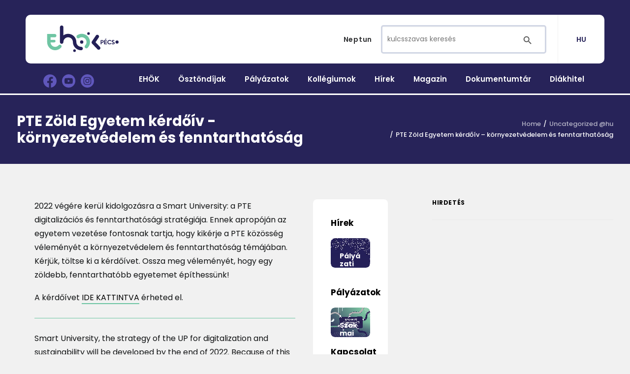

--- FILE ---
content_type: text/html; charset=UTF-8
request_url: https://pteehok.hu/pte-zold-egyetem-kerdoiv-kornyezetvedelem-es-fenntarthatosag/
body_size: 15011
content:
<!DOCTYPE html>
<html class="no-touch" lang="hu-HU" prefix="og: https://ogp.me/ns#" xmlns="http://www.w3.org/1999/xhtml">
<head>
<meta http-equiv="Content-Type" content="text/html; charset=UTF-8">
<meta name="viewport" content="width=device-width, initial-scale=1">
<link rel="profile" href="http://gmpg.org/xfn/11">
<link rel="pingback" href="https://pteehok.hu/xmlrpc.php">
<link rel="alternate" hreflang="hu" href="https://pteehok.hu/pte-zold-egyetem-kerdoiv-kornyezetvedelem-es-fenntarthatosag/" />
<link rel="alternate" hreflang="x-default" href="https://pteehok.hu/pte-zold-egyetem-kerdoiv-kornyezetvedelem-es-fenntarthatosag/" />
<meta name="dlm-version" content="4.8.6">
<!-- Search Engine Optimization by Rank Math - https://rankmath.com/ -->
<title>PTE Zöld Egyetem Kérdőív - Környezetvédelem és Fenntarthatóság - PTE EHÖK</title>
<meta name="description" content="2022 végére kerül kidolgozásra a Smart University: a PTE digitalizációs és fenntarthatósági stratégiája. Ennek apropóján az egyetem vezetése fontosnak tartja,"/>
<meta name="robots" content="follow, index, max-snippet:-1, max-video-preview:-1, max-image-preview:large"/>
<link rel="canonical" href="https://pteehok.hu/pte-zold-egyetem-kerdoiv-kornyezetvedelem-es-fenntarthatosag/" />
<meta property="og:locale" content="hu_HU" />
<meta property="og:type" content="article" />
<meta property="og:title" content="PTE Zöld Egyetem Kérdőív - Környezetvédelem és Fenntarthatóság - PTE EHÖK" />
<meta property="og:description" content="2022 végére kerül kidolgozásra a Smart University: a PTE digitalizációs és fenntarthatósági stratégiája. Ennek apropóján az egyetem vezetése fontosnak tartja," />
<meta property="og:url" content="https://pteehok.hu/pte-zold-egyetem-kerdoiv-kornyezetvedelem-es-fenntarthatosag/" />
<meta property="og:site_name" content="PTE EHÖK" />
<meta property="article:publisher" content="https://www.facebook.com/pteehok/" />
<meta property="article:section" content="Uncategorized @hu" />
<meta property="og:image" content="https://pteehok.hu/wp-content/uploads/2021/08/Facebook-GroupPhoto-Image-640x334-1.png" />
<meta property="og:image:secure_url" content="https://pteehok.hu/wp-content/uploads/2021/08/Facebook-GroupPhoto-Image-640x334-1.png" />
<meta property="og:image:width" content="640" />
<meta property="og:image:height" content="334" />
<meta property="og:image:alt" content="PTE Zöld Egyetem kérdőív &#8211; környezetvédelem és fenntarthatóság" />
<meta property="og:image:type" content="image/png" />
<meta property="article:published_time" content="2022-09-23T10:37:58+01:00" />
<meta name="twitter:card" content="summary_large_image" />
<meta name="twitter:title" content="PTE Zöld Egyetem Kérdőív - Környezetvédelem és Fenntarthatóság - PTE EHÖK" />
<meta name="twitter:description" content="2022 végére kerül kidolgozásra a Smart University: a PTE digitalizációs és fenntarthatósági stratégiája. Ennek apropóján az egyetem vezetése fontosnak tartja," />
<meta name="twitter:image" content="https://pteehok.hu/wp-content/uploads/2021/08/Facebook-GroupPhoto-Image-640x334-1.png" />
<meta name="twitter:label1" content="Szerző:" />
<meta name="twitter:data1" content="PTE EHÖK" />
<meta name="twitter:label2" content="Olvasási idő" />
<meta name="twitter:data2" content="1 perc" />
<script type="application/ld+json" class="rank-math-schema">{"@context":"https://schema.org","@graph":[{"@type":["CollegeOrUniversity","Organization"],"@id":"https://pteehok.hu/#organization","name":"PTE EHOK","url":"https://pteehok.hu","sameAs":["https://www.facebook.com/pteehok/"],"logo":{"@type":"ImageObject","@id":"https://pteehok.hu/#logo","url":"https://pteehok.hu/wp-content/uploads/2021/08/Facebook-GroupPhoto-Image-640x334-1.png","contentUrl":"https://pteehok.hu/wp-content/uploads/2021/08/Facebook-GroupPhoto-Image-640x334-1.png","caption":"PTE EHOK","inLanguage":"hu","width":"640","height":"334"}},{"@type":"WebSite","@id":"https://pteehok.hu/#website","url":"https://pteehok.hu","name":"PTE EHOK","publisher":{"@id":"https://pteehok.hu/#organization"},"inLanguage":"hu"},{"@type":"ImageObject","@id":"https://pteehok.hu/wp-content/uploads/2021/08/Facebook-GroupPhoto-Image-640x334-1.png","url":"https://pteehok.hu/wp-content/uploads/2021/08/Facebook-GroupPhoto-Image-640x334-1.png","width":"640","height":"334","inLanguage":"hu"},{"@type":"WebPage","@id":"https://pteehok.hu/pte-zold-egyetem-kerdoiv-kornyezetvedelem-es-fenntarthatosag/#webpage","url":"https://pteehok.hu/pte-zold-egyetem-kerdoiv-kornyezetvedelem-es-fenntarthatosag/","name":"PTE Z\u00f6ld Egyetem K\u00e9rd\u0151\u00edv - K\u00f6rnyezetv\u00e9delem \u00e9s Fenntarthat\u00f3s\u00e1g - PTE EH\u00d6K","datePublished":"2022-09-23T10:37:58+01:00","dateModified":"2022-09-23T10:37:58+01:00","isPartOf":{"@id":"https://pteehok.hu/#website"},"primaryImageOfPage":{"@id":"https://pteehok.hu/wp-content/uploads/2021/08/Facebook-GroupPhoto-Image-640x334-1.png"},"inLanguage":"hu"},{"@type":"Person","@id":"https://pteehok.hu/pte-zold-egyetem-kerdoiv-kornyezetvedelem-es-fenntarthatosag/#author","name":"PTE EH\u00d6K","image":{"@type":"ImageObject","@id":"https://secure.gravatar.com/avatar/567f0ed96b72eb0770f72c1773523f39492d185e8061553ff712003b7bff967c?s=96&amp;d=mm&amp;r=g","url":"https://secure.gravatar.com/avatar/567f0ed96b72eb0770f72c1773523f39492d185e8061553ff712003b7bff967c?s=96&amp;d=mm&amp;r=g","caption":"PTE EH\u00d6K","inLanguage":"hu"},"worksFor":{"@id":"https://pteehok.hu/#organization"}},{"@type":"BlogPosting","headline":"PTE Z\u00f6ld Egyetem K\u00e9rd\u0151\u00edv - K\u00f6rnyezetv\u00e9delem \u00e9s Fenntarthat\u00f3s\u00e1g - PTE EH\u00d6K","datePublished":"2022-09-23T10:37:58+01:00","dateModified":"2022-09-23T10:37:58+01:00","articleSection":"Uncategorized @hu","author":{"@id":"https://pteehok.hu/pte-zold-egyetem-kerdoiv-kornyezetvedelem-es-fenntarthatosag/#author","name":"PTE EH\u00d6K"},"publisher":{"@id":"https://pteehok.hu/#organization"},"description":"2022 v\u00e9g\u00e9re ker\u00fcl kidolgoz\u00e1sra a Smart University: a PTE digitaliz\u00e1ci\u00f3s \u00e9s fenntarthat\u00f3s\u00e1gi strat\u00e9gi\u00e1ja. Ennek aprop\u00f3j\u00e1n az egyetem vezet\u00e9se fontosnak tartja,","name":"PTE Z\u00f6ld Egyetem K\u00e9rd\u0151\u00edv - K\u00f6rnyezetv\u00e9delem \u00e9s Fenntarthat\u00f3s\u00e1g - PTE EH\u00d6K","@id":"https://pteehok.hu/pte-zold-egyetem-kerdoiv-kornyezetvedelem-es-fenntarthatosag/#richSnippet","isPartOf":{"@id":"https://pteehok.hu/pte-zold-egyetem-kerdoiv-kornyezetvedelem-es-fenntarthatosag/#webpage"},"image":{"@id":"https://pteehok.hu/wp-content/uploads/2021/08/Facebook-GroupPhoto-Image-640x334-1.png"},"inLanguage":"hu","mainEntityOfPage":{"@id":"https://pteehok.hu/pte-zold-egyetem-kerdoiv-kornyezetvedelem-es-fenntarthatosag/#webpage"}}]}</script>
<!-- /Rank Math WordPress SEO plugin -->

<link rel='dns-prefetch' href='//fonts.googleapis.com' />
<link rel="alternate" type="application/rss+xml" title="PTE EHÖK &raquo; hírcsatorna" href="https://pteehok.hu/feed/" />
<link rel="alternate" type="application/rss+xml" title="PTE EHÖK &raquo; hozzászólás hírcsatorna" href="https://pteehok.hu/comments/feed/" />
<style id='wp-img-auto-sizes-contain-inline-css' type='text/css'>
img:is([sizes=auto i],[sizes^="auto," i]){contain-intrinsic-size:3000px 1500px}
/*# sourceURL=wp-img-auto-sizes-contain-inline-css */
</style>
<style id='classic-theme-styles-inline-css' type='text/css'>
/*! This file is auto-generated */
.wp-block-button__link{color:#fff;background-color:#32373c;border-radius:9999px;box-shadow:none;text-decoration:none;padding:calc(.667em + 2px) calc(1.333em + 2px);font-size:1.125em}.wp-block-file__button{background:#32373c;color:#fff;text-decoration:none}
/*# sourceURL=/wp-includes/css/classic-themes.min.css */
</style>
<link rel='stylesheet' id='wpml-blocks-css' href='https://pteehok.hu/wp-content/plugins/sitepress-multilingual-cms/dist/css/blocks/styles.css?ver=4.6.6' type='text/css' media='all' />
<link rel='stylesheet' id='eeb-css-frontend-css' href='https://pteehok.hu/wp-content/plugins/email-encoder-bundle/core/includes/assets/css/style.css?ver=230905-132752' type='text/css' media='all' />
<link rel='stylesheet' id='super-rss-reader-css' href='https://pteehok.hu/wp-content/plugins/super-rss-reader/public/css/style.min.css?ver=5.0' type='text/css' media='all' />
<link rel='stylesheet' id='uncodefont-google-css' href='//fonts.googleapis.com/css?family=Poppins%3A100%2C100italic%2C200%2C200italic%2C300%2C300italic%2Cregular%2Citalic%2C500%2C500italic%2C600%2C600italic%2C700%2C700italic%2C800%2C800italic%2C900%2C900italic&#038;subset=devanagari%2Clatin%2Clatin-ext&#038;ver=2.5.0.5' type='text/css' media='all' />
<link rel='stylesheet' id='uncode-privacy-css' href='https://pteehok.hu/wp-content/plugins/uncode-privacy/assets/css/uncode-privacy-public.css?ver=2.1.3' type='text/css' media='all' />
<link rel='stylesheet' id='wpml-menu-item-0-css' href='https://pteehok.hu/wp-content/plugins/sitepress-multilingual-cms/templates/language-switchers/menu-item/style.min.css?ver=1' type='text/css' media='all' />
<style id='wpml-menu-item-0-inline-css' type='text/css'>
.wpml-ls-slot-6, .wpml-ls-slot-6 a, .wpml-ls-slot-6 a:visited{color:#a3aec9;}.wpml-ls-slot-6:hover, .wpml-ls-slot-6:hover a, .wpml-ls-slot-6 a:hover{color:#121d46;}.wpml-ls-slot-6.wpml-ls-current-language, .wpml-ls-slot-6.wpml-ls-current-language a, .wpml-ls-slot-6.wpml-ls-current-language a:visited{color:#121d46;}.wpml-ls-slot-6.wpml-ls-current-language:hover, .wpml-ls-slot-6.wpml-ls-current-language:hover a, .wpml-ls-slot-6.wpml-ls-current-language a:hover{color:#a3aec9;}
/*# sourceURL=wpml-menu-item-0-inline-css */
</style>
<link rel='stylesheet' id='ivory-search-styles-css' href='https://pteehok.hu/wp-content/plugins/add-search-to-menu/public/css/ivory-search.min.css?ver=5.5.2' type='text/css' media='all' />
<link rel='stylesheet' id='uncode-style-css' href='https://pteehok.hu/wp-content/themes/uncode/library/css/style.css' type='text/css' media='all' />
<style id='uncode-style-inline-css' type='text/css'>

@media (min-width: 960px) { .limit-width { max-width: 1440px; margin: auto;}}
body.menu-custom-padding .col-lg-0.logo-container, body.menu-custom-padding .col-lg-2.logo-container, body.menu-custom-padding .col-lg-12 .logo-container, body.menu-custom-padding .col-lg-4.logo-container { padding-top: 18px; padding-bottom: 18px; }
body.menu-custom-padding .col-lg-0.logo-container.shrinked, body.menu-custom-padding .col-lg-2.logo-container.shrinked, body.menu-custom-padding .col-lg-12 .logo-container.shrinked, body.menu-custom-padding .col-lg-4.logo-container.shrinked { padding-top: 9px; padding-bottom: 9px; }
@media (max-width: 959px) { body.menu-custom-padding .menu-container .logo-container { padding-top: 27px !important; padding-bottom: 27px !important; } }
#changer-back-color { transition: background-color 1000ms cubic-bezier(0.25, 1, 0.5, 1) !important; } #changer-back-color > div { transition: opacity 1000ms cubic-bezier(0.25, 1, 0.5, 1) !important; } body.bg-changer-init.disable-hover .main-wrapper .style-light,  body.bg-changer-init.disable-hover .main-wrapper .style-light h1,  body.bg-changer-init.disable-hover .main-wrapper .style-light h2, body.bg-changer-init.disable-hover .main-wrapper .style-light h3, body.bg-changer-init.disable-hover .main-wrapper .style-light h4, body.bg-changer-init.disable-hover .main-wrapper .style-light h5, body.bg-changer-init.disable-hover .main-wrapper .style-light h6, body.bg-changer-init.disable-hover .main-wrapper .style-light a, body.bg-changer-init.disable-hover .main-wrapper .style-dark, body.bg-changer-init.disable-hover .main-wrapper .style-dark h1, body.bg-changer-init.disable-hover .main-wrapper .style-dark h2, body.bg-changer-init.disable-hover .main-wrapper .style-dark h3, body.bg-changer-init.disable-hover .main-wrapper .style-dark h4, body.bg-changer-init.disable-hover .main-wrapper .style-dark h5, body.bg-changer-init.disable-hover .main-wrapper .style-dark h6, body.bg-changer-init.disable-hover .main-wrapper .style-dark a { transition: color 1000ms cubic-bezier(0.25, 1, 0.5, 1) !important; } body.bg-changer-init.disable-hover .main-wrapper .heading-text-highlight-inner { transition-property: right, background; transition-duration: 1000ms }
/*# sourceURL=uncode-style-inline-css */
</style>
<link rel='stylesheet' id='uncode-icons-css' href='https://pteehok.hu/wp-content/themes/uncode/library/css/uncode-icons.css' type='text/css' media='all' />
<link rel='stylesheet' id='uncode-custom-style-css' href='https://pteehok.hu/wp-content/themes/uncode/library/css/style-custom.css' type='text/css' media='all' />
<link rel='stylesheet' id='child-style-css' href='https://pteehok.hu/wp-content/themes/uncode-child/style.css' type='text/css' media='all' />
<link rel='stylesheet' id='child-style-custom-css' href='https://pteehok.hu/wp-content/themes/uncode-child/custom.css' type='text/css' media='all' />
<script type="text/javascript" src="https://pteehok.hu/wp-includes/js/jquery/jquery.min.js?ver=3.7.1" id="jquery-core-js"></script>
<script type="text/javascript" src="https://pteehok.hu/wp-includes/js/jquery/jquery-migrate.min.js?ver=3.4.1" id="jquery-migrate-js"></script>
<script type="text/javascript" src="https://pteehok.hu/wp-content/plugins/email-encoder-bundle/core/includes/assets/js/custom.js?ver=230828-114259" id="eeb-js-frontend-js"></script>
<script type="text/javascript" src="https://pteehok.hu/wp-content/plugins/super-rss-reader/public/js/jquery.easy-ticker.min.js?ver=5.0" id="jquery-easy-ticker-js"></script>
<script type="text/javascript" src="https://pteehok.hu/wp-content/plugins/super-rss-reader/public/js/script.min.js?ver=5.0" id="super-rss-reader-js"></script>
<script type="text/javascript" id="uncode-init-js-extra">
/* <![CDATA[ */
var SiteParameters = {"days":"days","hours":"hours","minutes":"minutes","seconds":"seconds","constant_scroll":"on","scroll_speed":"2","parallax_factor":"0.25","loading":"Loading\u2026","slide_name":"slide","slide_footer":"footer","ajax_url":"https://pteehok.hu/wp-admin/admin-ajax.php","nonce_adaptive_images":"b7f6b0b4f0","nonce_srcset_async":"86a9734e4f","enable_debug":"","block_mobile_videos":"","is_frontend_editor":"","mobile_parallax_allowed":"","wireframes_plugin_active":"1","sticky_elements":"off","lazyload_type":"","resize_quality":"70","register_metadata":"1","bg_changer_time":"1000","update_wc_fragments":"1","optimize_shortpixel_image":"","custom_cursor_selector":"[href], .trigger-overlay, .owl-next, .owl-prev, .owl-dot, input[type=\"submit\"], button[type=\"submit\"], a[class^=\"ilightbox\"], .ilightbox-thumbnail, .ilightbox-prev, .ilightbox-next, .overlay-close, .unmodal-close, .qty-inset \u003E span, .share-button li, .uncode-post-titles .tmb.tmb-click-area, .btn-link, .tmb-click-row .t-inside","mobile_parallax_animation":""};
//# sourceURL=uncode-init-js-extra
/* ]]> */
</script>
<script type="text/javascript" src="https://pteehok.hu/wp-content/themes/uncode/library/js/init.min.js" id="uncode-init-js"></script>
<link rel="https://api.w.org/" href="https://pteehok.hu/wp-json/" /><link rel="alternate" title="JSON" type="application/json" href="https://pteehok.hu/wp-json/wp/v2/posts/15078" /><link rel="EditURI" type="application/rsd+xml" title="RSD" href="https://pteehok.hu/xmlrpc.php?rsd" />

<link rel='shortlink' href='https://pteehok.hu/?p=15078' />
<meta name="generator" content="WPML ver:4.6.6 stt:23;" />
<style type="text/css">
.feedzy-rss-link-icon:after {
	content: url("https://pteehok.hu/wp-content/plugins/feedzy-rss-feeds/img/external-link.png");
	margin-left: 3px;
}
</style>
		<noscript><style> .wpb_animate_when_almost_visible { opacity: 1; }</style></noscript>			<style type="text/css" media="screen">
			/* Ivory search custom CSS code */
			.is-form-style.is-form-style-3 label{
min-width: 310px;
}

.is-ajax-search-result{
    max-width: 305px!important;
    border-radius: 5px!important;
    background: #D1D6E4!important;
    padding: 3px!important;
   margin-top: 3px!important;
}			</style>
					<style type="text/css">
					.is-form-style-1.is-form-id-94 .is-search-input:focus,
			.is-form-style-1.is-form-id-94 .is-search-input:hover,
			.is-form-style-1.is-form-id-94 .is-search-input,
			.is-form-style-2.is-form-id-94 .is-search-input:focus,
			.is-form-style-2.is-form-id-94 .is-search-input:hover,
			.is-form-style-2.is-form-id-94 .is-search-input,
			.is-form-style-3.is-form-id-94 .is-search-input:focus,
			.is-form-style-3.is-form-id-94 .is-search-input:hover,
			.is-form-style-3.is-form-id-94 .is-search-input,
			.is-form-id-94 .is-search-input:focus,
			.is-form-id-94 .is-search-input:hover,
			.is-form-id-94 .is-search-input {
                                                                border-color: #d1d6e4 !important;                                background-color: #ffffff !important;			}
                        			</style>
		<style id='global-styles-inline-css' type='text/css'>
:root{--wp--preset--aspect-ratio--square: 1;--wp--preset--aspect-ratio--4-3: 4/3;--wp--preset--aspect-ratio--3-4: 3/4;--wp--preset--aspect-ratio--3-2: 3/2;--wp--preset--aspect-ratio--2-3: 2/3;--wp--preset--aspect-ratio--16-9: 16/9;--wp--preset--aspect-ratio--9-16: 9/16;--wp--preset--color--black: #000000;--wp--preset--color--cyan-bluish-gray: #abb8c3;--wp--preset--color--white: #ffffff;--wp--preset--color--pale-pink: #f78da7;--wp--preset--color--vivid-red: #cf2e2e;--wp--preset--color--luminous-vivid-orange: #ff6900;--wp--preset--color--luminous-vivid-amber: #fcb900;--wp--preset--color--light-green-cyan: #7bdcb5;--wp--preset--color--vivid-green-cyan: #00d084;--wp--preset--color--pale-cyan-blue: #8ed1fc;--wp--preset--color--vivid-cyan-blue: #0693e3;--wp--preset--color--vivid-purple: #9b51e0;--wp--preset--gradient--vivid-cyan-blue-to-vivid-purple: linear-gradient(135deg,rgb(6,147,227) 0%,rgb(155,81,224) 100%);--wp--preset--gradient--light-green-cyan-to-vivid-green-cyan: linear-gradient(135deg,rgb(122,220,180) 0%,rgb(0,208,130) 100%);--wp--preset--gradient--luminous-vivid-amber-to-luminous-vivid-orange: linear-gradient(135deg,rgb(252,185,0) 0%,rgb(255,105,0) 100%);--wp--preset--gradient--luminous-vivid-orange-to-vivid-red: linear-gradient(135deg,rgb(255,105,0) 0%,rgb(207,46,46) 100%);--wp--preset--gradient--very-light-gray-to-cyan-bluish-gray: linear-gradient(135deg,rgb(238,238,238) 0%,rgb(169,184,195) 100%);--wp--preset--gradient--cool-to-warm-spectrum: linear-gradient(135deg,rgb(74,234,220) 0%,rgb(151,120,209) 20%,rgb(207,42,186) 40%,rgb(238,44,130) 60%,rgb(251,105,98) 80%,rgb(254,248,76) 100%);--wp--preset--gradient--blush-light-purple: linear-gradient(135deg,rgb(255,206,236) 0%,rgb(152,150,240) 100%);--wp--preset--gradient--blush-bordeaux: linear-gradient(135deg,rgb(254,205,165) 0%,rgb(254,45,45) 50%,rgb(107,0,62) 100%);--wp--preset--gradient--luminous-dusk: linear-gradient(135deg,rgb(255,203,112) 0%,rgb(199,81,192) 50%,rgb(65,88,208) 100%);--wp--preset--gradient--pale-ocean: linear-gradient(135deg,rgb(255,245,203) 0%,rgb(182,227,212) 50%,rgb(51,167,181) 100%);--wp--preset--gradient--electric-grass: linear-gradient(135deg,rgb(202,248,128) 0%,rgb(113,206,126) 100%);--wp--preset--gradient--midnight: linear-gradient(135deg,rgb(2,3,129) 0%,rgb(40,116,252) 100%);--wp--preset--font-size--small: 13px;--wp--preset--font-size--medium: 20px;--wp--preset--font-size--large: 36px;--wp--preset--font-size--x-large: 42px;--wp--preset--spacing--20: 0.44rem;--wp--preset--spacing--30: 0.67rem;--wp--preset--spacing--40: 1rem;--wp--preset--spacing--50: 1.5rem;--wp--preset--spacing--60: 2.25rem;--wp--preset--spacing--70: 3.38rem;--wp--preset--spacing--80: 5.06rem;--wp--preset--shadow--natural: 6px 6px 9px rgba(0, 0, 0, 0.2);--wp--preset--shadow--deep: 12px 12px 50px rgba(0, 0, 0, 0.4);--wp--preset--shadow--sharp: 6px 6px 0px rgba(0, 0, 0, 0.2);--wp--preset--shadow--outlined: 6px 6px 0px -3px rgb(255, 255, 255), 6px 6px rgb(0, 0, 0);--wp--preset--shadow--crisp: 6px 6px 0px rgb(0, 0, 0);}:where(.is-layout-flex){gap: 0.5em;}:where(.is-layout-grid){gap: 0.5em;}body .is-layout-flex{display: flex;}.is-layout-flex{flex-wrap: wrap;align-items: center;}.is-layout-flex > :is(*, div){margin: 0;}body .is-layout-grid{display: grid;}.is-layout-grid > :is(*, div){margin: 0;}:where(.wp-block-columns.is-layout-flex){gap: 2em;}:where(.wp-block-columns.is-layout-grid){gap: 2em;}:where(.wp-block-post-template.is-layout-flex){gap: 1.25em;}:where(.wp-block-post-template.is-layout-grid){gap: 1.25em;}.has-black-color{color: var(--wp--preset--color--black) !important;}.has-cyan-bluish-gray-color{color: var(--wp--preset--color--cyan-bluish-gray) !important;}.has-white-color{color: var(--wp--preset--color--white) !important;}.has-pale-pink-color{color: var(--wp--preset--color--pale-pink) !important;}.has-vivid-red-color{color: var(--wp--preset--color--vivid-red) !important;}.has-luminous-vivid-orange-color{color: var(--wp--preset--color--luminous-vivid-orange) !important;}.has-luminous-vivid-amber-color{color: var(--wp--preset--color--luminous-vivid-amber) !important;}.has-light-green-cyan-color{color: var(--wp--preset--color--light-green-cyan) !important;}.has-vivid-green-cyan-color{color: var(--wp--preset--color--vivid-green-cyan) !important;}.has-pale-cyan-blue-color{color: var(--wp--preset--color--pale-cyan-blue) !important;}.has-vivid-cyan-blue-color{color: var(--wp--preset--color--vivid-cyan-blue) !important;}.has-vivid-purple-color{color: var(--wp--preset--color--vivid-purple) !important;}.has-black-background-color{background-color: var(--wp--preset--color--black) !important;}.has-cyan-bluish-gray-background-color{background-color: var(--wp--preset--color--cyan-bluish-gray) !important;}.has-white-background-color{background-color: var(--wp--preset--color--white) !important;}.has-pale-pink-background-color{background-color: var(--wp--preset--color--pale-pink) !important;}.has-vivid-red-background-color{background-color: var(--wp--preset--color--vivid-red) !important;}.has-luminous-vivid-orange-background-color{background-color: var(--wp--preset--color--luminous-vivid-orange) !important;}.has-luminous-vivid-amber-background-color{background-color: var(--wp--preset--color--luminous-vivid-amber) !important;}.has-light-green-cyan-background-color{background-color: var(--wp--preset--color--light-green-cyan) !important;}.has-vivid-green-cyan-background-color{background-color: var(--wp--preset--color--vivid-green-cyan) !important;}.has-pale-cyan-blue-background-color{background-color: var(--wp--preset--color--pale-cyan-blue) !important;}.has-vivid-cyan-blue-background-color{background-color: var(--wp--preset--color--vivid-cyan-blue) !important;}.has-vivid-purple-background-color{background-color: var(--wp--preset--color--vivid-purple) !important;}.has-black-border-color{border-color: var(--wp--preset--color--black) !important;}.has-cyan-bluish-gray-border-color{border-color: var(--wp--preset--color--cyan-bluish-gray) !important;}.has-white-border-color{border-color: var(--wp--preset--color--white) !important;}.has-pale-pink-border-color{border-color: var(--wp--preset--color--pale-pink) !important;}.has-vivid-red-border-color{border-color: var(--wp--preset--color--vivid-red) !important;}.has-luminous-vivid-orange-border-color{border-color: var(--wp--preset--color--luminous-vivid-orange) !important;}.has-luminous-vivid-amber-border-color{border-color: var(--wp--preset--color--luminous-vivid-amber) !important;}.has-light-green-cyan-border-color{border-color: var(--wp--preset--color--light-green-cyan) !important;}.has-vivid-green-cyan-border-color{border-color: var(--wp--preset--color--vivid-green-cyan) !important;}.has-pale-cyan-blue-border-color{border-color: var(--wp--preset--color--pale-cyan-blue) !important;}.has-vivid-cyan-blue-border-color{border-color: var(--wp--preset--color--vivid-cyan-blue) !important;}.has-vivid-purple-border-color{border-color: var(--wp--preset--color--vivid-purple) !important;}.has-vivid-cyan-blue-to-vivid-purple-gradient-background{background: var(--wp--preset--gradient--vivid-cyan-blue-to-vivid-purple) !important;}.has-light-green-cyan-to-vivid-green-cyan-gradient-background{background: var(--wp--preset--gradient--light-green-cyan-to-vivid-green-cyan) !important;}.has-luminous-vivid-amber-to-luminous-vivid-orange-gradient-background{background: var(--wp--preset--gradient--luminous-vivid-amber-to-luminous-vivid-orange) !important;}.has-luminous-vivid-orange-to-vivid-red-gradient-background{background: var(--wp--preset--gradient--luminous-vivid-orange-to-vivid-red) !important;}.has-very-light-gray-to-cyan-bluish-gray-gradient-background{background: var(--wp--preset--gradient--very-light-gray-to-cyan-bluish-gray) !important;}.has-cool-to-warm-spectrum-gradient-background{background: var(--wp--preset--gradient--cool-to-warm-spectrum) !important;}.has-blush-light-purple-gradient-background{background: var(--wp--preset--gradient--blush-light-purple) !important;}.has-blush-bordeaux-gradient-background{background: var(--wp--preset--gradient--blush-bordeaux) !important;}.has-luminous-dusk-gradient-background{background: var(--wp--preset--gradient--luminous-dusk) !important;}.has-pale-ocean-gradient-background{background: var(--wp--preset--gradient--pale-ocean) !important;}.has-electric-grass-gradient-background{background: var(--wp--preset--gradient--electric-grass) !important;}.has-midnight-gradient-background{background: var(--wp--preset--gradient--midnight) !important;}.has-small-font-size{font-size: var(--wp--preset--font-size--small) !important;}.has-medium-font-size{font-size: var(--wp--preset--font-size--medium) !important;}.has-large-font-size{font-size: var(--wp--preset--font-size--large) !important;}.has-x-large-font-size{font-size: var(--wp--preset--font-size--x-large) !important;}
/*# sourceURL=global-styles-inline-css */
</style>
<link rel='stylesheet' id='ivory-ajax-search-styles-css' href='https://pteehok.hu/wp-content/plugins/add-search-to-menu/public/css/ivory-ajax-search.min.css?ver=5.5.2' type='text/css' media='all' />
</head>
<body class="wp-singular post-template-default single single-post postid-15078 single-format-standard wp-theme-uncode wp-child-theme-uncode-child  style-color-bg-bg uncode group-blog hormenu-position-left megamenu-full-submenu hmenu hmenu-position-right header-full-width main-center-align menu-custom-padding menu-has-cta mobile-parallax-not-allowed ilb-no-bounce uncode-btn-round qw-body-scroll-disabled wpb-js-composer js-comp-ver-6.7.0 vc_responsive" data-border="0">
		<div class="body-borders" data-border="0"><div class="top-border body-border-shadow"></div><div class="right-border body-border-shadow"></div><div class="bottom-border body-border-shadow"></div><div class="left-border body-border-shadow"></div><div class="top-border style-light-bg"></div><div class="right-border style-light-bg"></div><div class="bottom-border style-light-bg"></div><div class="left-border style-light-bg"></div></div>	<div class="box-wrapper">
		<div class="box-container">
		<script type="text/javascript" id="initBox">UNCODE.initBox();</script>
		<div class="menu-wrapper menu-no-arrows">
													<header id="masthead" class="navbar menu-primary menu-light submenu-light style-light-original menu-animated menu-with-logo">
														<div class="menu-container style-color-pc-bg menu-no-borders">
															<div class="row-menu">
																<div class="row-menu-inner">
																	<div id="logo-container-mobile" class="col-lg-0 logo-container middle">
																		<div id="main-logo" class="navbar-header style-light">
																			<a href="https://pteehok.hu/" class="navbar-brand" data-padding-shrink ="9" data-minheight="20"><div class="logo-image main-logo logo-skinnable" data-maxheight="63" style="height: 63px;"><img decoding="async" src="https://pteehok.hu/wp-content/uploads/2021/06/pte-ehok-pecs.svg" alt="logo" width="157" height="58" class="img-responsive" /></div></a>
																		</div>
																		<div class="mmb-container"><div class="mobile-additional-icons"></div><div class="mobile-menu-button 1 mobile-menu-button-light lines-button x2"><span class="lines"></span></div></div>
																	</div>
																	<div class="col-lg-12 main-menu-container middle">
																		<div class="menu-horizontal">
																			<div class="menu-horizontal-inner">
																				<div class="nav navbar-nav navbar-main navbar-nav-first"><ul id="menu-primary-menu" class="menu-primary-inner menu-smart sm"><li id="menu-item-11600" class="menu-item menu-item-type-custom menu-item-object-custom menu-item-11600 menu-item-link"><a title="Neptun" target="_blank" href="https://neptun.pte.hu">Neptun<i class="fa fa-angle-right fa-dropdown"></i></a></li>
<li id="menu-item-105" class="menu-item-button"><form data-min-no-for-search=1 data-result-box-max-height=400 data-form-id=94 class="is-search-form is-form-style is-form-style-3 is-form-id-94 is-ajax-search" action="https://pteehok.hu/" method="get" role="search" ><label for="is-search-input-94"><span class="is-screen-reader-text">Search for:</span><input  type="search" id="is-search-input-94" name="s" value="" class="is-search-input" placeholder="kulcsszavas keresés" autocomplete=off /><span class="is-loader-image" style="display: none;background-image:url(https://pteehok.hu/wp-content/plugins/add-search-to-menu/public/images/spinner.gif);" ></span></label><button type="submit" class="is-search-submit"><span class="is-screen-reader-text">Search Button</span><span class="is-search-icon"><svg focusable="false" aria-label="Search" xmlns="http://www.w3.org/2000/svg" viewBox="0 0 24 24" width="24px"><path d="M15.5 14h-.79l-.28-.27C15.41 12.59 16 11.11 16 9.5 16 5.91 13.09 3 9.5 3S3 5.91 3 9.5 5.91 16 9.5 16c1.61 0 3.09-.59 4.23-1.57l.27.28v.79l5 4.99L20.49 19l-4.99-5zm-6 0C7.01 14 5 11.99 5 9.5S7.01 5 9.5 5 14 7.01 14 9.5 11.99 14 9.5 14z"></path></svg></span></button><input type="hidden" name="id" value="94" /></form></li>
</ul></div><div class="desktop-hidden">
														 							<div class="menu-accordion"><ul id="menu-secondary-menu-1" class="menu-smart sm sm-vertical mobile-secondary-menu"><li class="menu-item menu-item-type-custom menu-item-object-custom menu-item-has-children menu-item-11525 dropdown menu-item-link"><a title="EHÖK" href="#" data-toggle="dropdown" class="dropdown-toggle" data-type="title">EHÖK<i class="fa fa-angle-down fa-dropdown"></i></a>
<ul role="menu" class="drop-menu">
	<li class="menu-item menu-item-type-custom menu-item-object-custom menu-item-has-children menu-item-11521 dropdown"><a title="Egyetemi Hallgatói Önkormányzat" href="#" data-type="title">Egyetemi Hallgatói Önkormányzat<i class="fa fa-angle-down fa-dropdown"></i></a>
	<ul role="menu" class="drop-menu">
		<li class="menu-item menu-item-type-post_type menu-item-object-page menu-item-11406"><a title="Elnöki köszöntő" href="https://pteehok.hu/egyetemi-hallgatoi-onkormanyzat/elnoki-koszonto/">Elnöki köszöntő<i class="fa fa-angle-right fa-dropdown"></i></a></li>
		<li class="menu-item menu-item-type-post_type menu-item-object-page menu-item-11405"><a title="Bemutatkozás" href="https://pteehok.hu/egyetemi-hallgatoi-onkormanyzat/bemutatkozas/">Bemutatkozás<i class="fa fa-angle-right fa-dropdown"></i></a></li>
		<li class="menu-item menu-item-type-post_type menu-item-object-page menu-item-11520"><a title="Munkatársak" href="https://pteehok.hu/egyetemi-hallgatoi-onkormanyzat/munkatarsak/">Munkatársak<i class="fa fa-angle-right fa-dropdown"></i></a></li>
		<li class="menu-item menu-item-type-post_type menu-item-object-page menu-item-15405"><a title="Nyitvatartás" href="https://pteehok.hu/ugyfelszolgalat/">Nyitvatartás<i class="fa fa-angle-right fa-dropdown"></i></a></li>
	</ul>
</li>
	<li class="menu-item menu-item-type-post_type menu-item-object-page menu-item-15406"><a title="Központi Pályázati és Szolgáltató Iroda" href="https://pteehok.hu/ugyfelszolgalat/">Központi Pályázati és Szolgáltató Iroda<i class="fa fa-angle-right fa-dropdown"></i></a></li>
</ul>
</li>
<li class="menu-item menu-item-type-custom menu-item-object-custom menu-item-has-children menu-item-205 dropdown menu-item-link"><a title="Ösztöndíjak" href="#" data-toggle="dropdown" class="dropdown-toggle" data-type="title">Ösztöndíjak<i class="fa fa-angle-down fa-dropdown"></i></a>
<ul role="menu" class="drop-menu">
	<li class="menu-item menu-item-type-post_type menu-item-object-page menu-item-194"><a title="Szociális alapú ösztöndíjak" href="https://pteehok.hu/osztondijak/szocialis-alapu-osztondijak/">Szociális alapú ösztöndíjak<i class="fa fa-angle-right fa-dropdown"></i></a></li>
	<li class="menu-item menu-item-type-post_type menu-item-object-page menu-item-193"><a title="Tanulmányi alapú ösztöndíjak" href="https://pteehok.hu/osztondijak/tanulmanyi-alapu-osztondijak/">Tanulmányi alapú ösztöndíjak<i class="fa fa-angle-right fa-dropdown"></i></a></li>
	<li class="menu-item menu-item-type-post_type menu-item-object-page menu-item-192"><a title="Mobilitás" href="https://pteehok.hu/osztondijak/mobilitas/">Mobilitás<i class="fa fa-angle-right fa-dropdown"></i></a></li>
</ul>
</li>
<li class="menu-item menu-item-type-post_type menu-item-object-page menu-item-61 menu-item-link"><a title="Pályázatok" href="https://pteehok.hu/palyazatok/">Pályázatok<i class="fa fa-angle-right fa-dropdown"></i></a></li>
<li class="menu-item menu-item-type-custom menu-item-object-custom menu-item-has-children menu-item-209 dropdown menu-item-link"><a title="Kollégiumok" href="#" data-toggle="dropdown" class="dropdown-toggle" data-type="title">Kollégiumok<i class="fa fa-angle-down fa-dropdown"></i></a>
<ul role="menu" class="drop-menu">
	<li class="menu-item menu-item-type-custom menu-item-object-custom menu-item-16632"><a title="Jelentkezés" href="https://pteehok.hu/palyazatok/elsoeves-kollegium-2025/">Jelentkezés<i class="fa fa-angle-right fa-dropdown"></i></a></li>
	<li class="menu-item menu-item-type-post_type menu-item-object-page menu-item-236"><a title="Kollégiumokról" href="https://pteehok.hu/kollegiumok/">Kollégiumokról<i class="fa fa-angle-right fa-dropdown"></i></a></li>
	<li class="menu-item menu-item-type-post_type menu-item-object-page menu-item-246"><a title="Gyakran ismételt kérdések" href="https://pteehok.hu/kollegiumok/gyakran-ismetelt-kerdesek/">Gyakran ismételt kérdések<i class="fa fa-angle-right fa-dropdown"></i></a></li>
</ul>
</li>
<li class="menu-item menu-item-type-post_type menu-item-object-page menu-item-59 menu-item-link"><a title="Hírek" href="https://pteehok.hu/hirek/">Hírek<i class="fa fa-angle-right fa-dropdown"></i></a></li>
<li class="menu-item menu-item-type-custom menu-item-object-custom menu-item-12682 menu-item-link"><a title="Magazin" href="https://1367.hu/">Magazin<i class="fa fa-angle-right fa-dropdown"></i></a></li>
<li class="menu-item menu-item-type-post_type menu-item-object-page menu-item-58 menu-item-link"><a title="Dokumentumtár" href="https://pteehok.hu/dokumentumtar/">Dokumentumtár<i class="fa fa-angle-right fa-dropdown"></i></a></li>
<li class="menu-item menu-item-type-post_type menu-item-object-page menu-item-13021 menu-item-link"><a title="Diákhitel" href="https://pteehok.hu/diakhitel/">Diákhitel<i class="fa fa-angle-right fa-dropdown"></i></a></li>
</ul></div></div><div class="nav navbar-nav navbar-cta navbar-nav-last"><ul id="menu-cta" class="menu-cta-inner menu-smart sm"><li id="menu-item-wpml-ls-6-hu" class="menu-item wpml-ls-slot-6 wpml-ls-item wpml-ls-item-hu wpml-ls-current-language wpml-ls-menu-item wpml-ls-first-item wpml-ls-last-item menu-item-type-wpml_ls_menu_item menu-item-object-wpml_ls_menu_item menu-item-wpml-ls-6-hu menu-item-link"><a title="HU" href="https://pteehok.hu/pte-zold-egyetem-kerdoiv-kornyezetvedelem-es-fenntarthatosag/"><span class="wpml-ls-native" lang="hu">HU</span><i class="fa fa-angle-right fa-dropdown"></i></a></li>
</ul></div></div>
																		</div>
																	</div>
																</div>
															</div>
														</div>
													</header>
													<div class="top-menu mobile-hidden tablet-hidden navbar menu-secondary menu-dark submenu-dark style-color-wayh-bg top-menu-padding">
																		<div class="row-menu">
																			<div class="row-menu-inner">
																				<div class="col-lg-0 middle">
																					<div class="menu-bloginfo">
																						<div class="menu-bloginfo-inner style-dark">
																							<p><a href="https://www.facebook.com/pteehok/" target="_blank" rel="noopener"><img decoding="async" class="alignnone wp-image-119 size-full" src="https://pteehok.hu/wp-content/uploads/2021/06/facebook.svg" alt="" width="27" height="27" /></a> <a href="https://www.youtube.com/user/pteehok" target="_blank" rel="noopener"><img decoding="async" class="alignnone wp-image-125 size-full" src="https://pteehok.hu/wp-content/uploads/2021/06/youtube.svg" alt="" width="27" height="27" /></a> <a href="https://www.instagram.com/pteehok/" target="_blank" rel="noopener"><img decoding="async" class="alignnone wp-image-122 size-full" src="https://pteehok.hu/wp-content/uploads/2021/06/instagram.svg" alt="" width="27" height="27" /></a></p>
																						</div>
																					</div>
																				</div>
																				<div class="col-lg-12 menu-horizontal">
																					<div class="navbar-topmenu navbar-nav-last"><ul id="menu-secondary-menu" class="menu-smart menu-mini sm"><li id="menu-item-11525" class="menu-item menu-item-type-custom menu-item-object-custom menu-item-has-children menu-item-11525 dropdown menu-item-link"><a title="EHÖK" href="#" data-toggle="dropdown" class="dropdown-toggle" data-type="title">EHÖK<i class="fa fa-angle-down fa-dropdown"></i></a>
<ul role="menu" class="drop-menu">
	<li id="menu-item-11521" class="menu-item menu-item-type-custom menu-item-object-custom menu-item-has-children menu-item-11521 dropdown"><a title="Egyetemi Hallgatói Önkormányzat" href="#" data-type="title">Egyetemi Hallgatói Önkormányzat<i class="fa fa-angle-down fa-dropdown"></i></a>
	<ul role="menu" class="drop-menu">
		<li id="menu-item-11406" class="menu-item menu-item-type-post_type menu-item-object-page menu-item-11406"><a title="Elnöki köszöntő" href="https://pteehok.hu/egyetemi-hallgatoi-onkormanyzat/elnoki-koszonto/">Elnöki köszöntő<i class="fa fa-angle-right fa-dropdown"></i></a></li>
		<li id="menu-item-11405" class="menu-item menu-item-type-post_type menu-item-object-page menu-item-11405"><a title="Bemutatkozás" href="https://pteehok.hu/egyetemi-hallgatoi-onkormanyzat/bemutatkozas/">Bemutatkozás<i class="fa fa-angle-right fa-dropdown"></i></a></li>
		<li id="menu-item-11520" class="menu-item menu-item-type-post_type menu-item-object-page menu-item-11520"><a title="Munkatársak" href="https://pteehok.hu/egyetemi-hallgatoi-onkormanyzat/munkatarsak/">Munkatársak<i class="fa fa-angle-right fa-dropdown"></i></a></li>
		<li id="menu-item-15405" class="menu-item menu-item-type-post_type menu-item-object-page menu-item-15405"><a title="Nyitvatartás" href="https://pteehok.hu/ugyfelszolgalat/">Nyitvatartás<i class="fa fa-angle-right fa-dropdown"></i></a></li>
	</ul>
</li>
	<li id="menu-item-15406" class="menu-item menu-item-type-post_type menu-item-object-page menu-item-15406"><a title="Központi Pályázati és Szolgáltató Iroda" href="https://pteehok.hu/ugyfelszolgalat/">Központi Pályázati és Szolgáltató Iroda<i class="fa fa-angle-right fa-dropdown"></i></a></li>
</ul>
</li>
<li id="menu-item-205" class="menu-item menu-item-type-custom menu-item-object-custom menu-item-has-children menu-item-205 dropdown menu-item-link"><a title="Ösztöndíjak" href="#" data-toggle="dropdown" class="dropdown-toggle" data-type="title">Ösztöndíjak<i class="fa fa-angle-down fa-dropdown"></i></a>
<ul role="menu" class="drop-menu">
	<li id="menu-item-194" class="menu-item menu-item-type-post_type menu-item-object-page menu-item-194"><a title="Szociális alapú ösztöndíjak" href="https://pteehok.hu/osztondijak/szocialis-alapu-osztondijak/">Szociális alapú ösztöndíjak<i class="fa fa-angle-right fa-dropdown"></i></a></li>
	<li id="menu-item-193" class="menu-item menu-item-type-post_type menu-item-object-page menu-item-193"><a title="Tanulmányi alapú ösztöndíjak" href="https://pteehok.hu/osztondijak/tanulmanyi-alapu-osztondijak/">Tanulmányi alapú ösztöndíjak<i class="fa fa-angle-right fa-dropdown"></i></a></li>
	<li id="menu-item-192" class="menu-item menu-item-type-post_type menu-item-object-page menu-item-192"><a title="Mobilitás" href="https://pteehok.hu/osztondijak/mobilitas/">Mobilitás<i class="fa fa-angle-right fa-dropdown"></i></a></li>
</ul>
</li>
<li id="menu-item-61" class="menu-item menu-item-type-post_type menu-item-object-page menu-item-61 menu-item-link"><a title="Pályázatok" href="https://pteehok.hu/palyazatok/">Pályázatok<i class="fa fa-angle-right fa-dropdown"></i></a></li>
<li id="menu-item-209" class="menu-item menu-item-type-custom menu-item-object-custom menu-item-has-children menu-item-209 dropdown menu-item-link"><a title="Kollégiumok" href="#" data-toggle="dropdown" class="dropdown-toggle" data-type="title">Kollégiumok<i class="fa fa-angle-down fa-dropdown"></i></a>
<ul role="menu" class="drop-menu">
	<li id="menu-item-16632" class="menu-item menu-item-type-custom menu-item-object-custom menu-item-16632"><a title="Jelentkezés" href="https://pteehok.hu/palyazatok/elsoeves-kollegium-2025/">Jelentkezés<i class="fa fa-angle-right fa-dropdown"></i></a></li>
	<li id="menu-item-236" class="menu-item menu-item-type-post_type menu-item-object-page menu-item-236"><a title="Kollégiumokról" href="https://pteehok.hu/kollegiumok/">Kollégiumokról<i class="fa fa-angle-right fa-dropdown"></i></a></li>
	<li id="menu-item-246" class="menu-item menu-item-type-post_type menu-item-object-page menu-item-246"><a title="Gyakran ismételt kérdések" href="https://pteehok.hu/kollegiumok/gyakran-ismetelt-kerdesek/">Gyakran ismételt kérdések<i class="fa fa-angle-right fa-dropdown"></i></a></li>
</ul>
</li>
<li id="menu-item-59" class="menu-item menu-item-type-post_type menu-item-object-page menu-item-59 menu-item-link"><a title="Hírek" href="https://pteehok.hu/hirek/">Hírek<i class="fa fa-angle-right fa-dropdown"></i></a></li>
<li id="menu-item-12682" class="menu-item menu-item-type-custom menu-item-object-custom menu-item-12682 menu-item-link"><a title="Magazin" href="https://1367.hu/">Magazin<i class="fa fa-angle-right fa-dropdown"></i></a></li>
<li id="menu-item-58" class="menu-item menu-item-type-post_type menu-item-object-page menu-item-58 menu-item-link"><a title="Dokumentumtár" href="https://pteehok.hu/dokumentumtar/">Dokumentumtár<i class="fa fa-angle-right fa-dropdown"></i></a></li>
<li id="menu-item-13021" class="menu-item menu-item-type-post_type menu-item-object-page menu-item-13021 menu-item-link"><a title="Diákhitel" href="https://pteehok.hu/diakhitel/">Diákhitel<i class="fa fa-angle-right fa-dropdown"></i></a></li>
</ul></div>
																				</div>
																			</div>
																		</div>
																	</div>
												</div>			<script type="text/javascript" id="fixMenuHeight">UNCODE.fixMenuHeight();</script>
			<div class="main-wrapper">
				<div class="main-container">
					<div class="page-wrapper">
						<div class="sections-container">
<div id="page-header"><div class="header-wrapper header-uncode-block">
									<div data-parent="true" class="vc_row style-color-pc-bg vc_custom_1624451304359 border-color-xsdn-color row-container" style="border-style: solid;border-top-width: 3px ;" id="row-unique-0"><div class="row unequal col-half-gutter single-top-padding single-bottom-padding single-h-padding limit-width row-parent row-header"><div class="wpb_row row-inner"><div class="wpb_column pos-middle pos-center align_left column_parent col-lg-6 single-internal-gutter"><div class="uncol style-light"  ><div class="uncoltable"><div class="uncell no-block-padding" ><div class="uncont"><div class="vc_custom_heading_wrap "><div class="heading-text el-text" ><h2 class="h2 text-color-xsdn-color" ><span>PTE Zöld Egyetem kérdőív - környezetvédelem és fenntarthatóság</span></h2></div><div class="clear"></div></div></div></div></div></div></div><div class="wpb_column pos-middle pos-center align_right align_left_tablet align_left_mobile column_parent col-lg-6 single-internal-gutter"><div class="uncol style-dark"  ><div class="uncoltable"><div class="uncell no-block-padding" ><div class="uncont"><div class="uncode_breadcrumbs_wrap  bc-separator-slash module-text-small" ><ol class="breadcrumb breadcrumb-module"><li><a href="https://pteehok.hu/">Home</a></li><li><a href="https://pteehok.hu/category/uncategorized-hu/">Uncategorized @hu</a></li><li class="current">PTE Zöld Egyetem kérdőív &#8211; környezetvédelem és fenntarthatóság</li></ol></div></div></div></div></div></div><script id="script-row-unique-0" data-row="script-row-unique-0" type="text/javascript" class="vc_controls">UNCODE.initRow(document.getElementById("row-unique-0"));</script></div></div></div>
</div></div><script type="text/javascript">UNCODE.initHeader();</script><article id="post-15078" class="page-body style-light-bg post-15078 post type-post status-publish format-standard hentry category-uncategorized-hu">
          <div class="post-wrapper">
          	<div class="post-body"><div class="row-container">
        							<div class="row row-parent un-sidebar-layout col-std-gutter no-top-padding no-bottom-padding limit-width">
												<div class="row-inner">
													<div class="col-lg-8">
											<div class="post-content style-light"><div data-parent="true" class="vc_row row-container" id="row-unique-1"><div class="row double-top-padding quad-bottom-padding single-h-padding limit-width row-parent"><div class="wpb_row row-inner"><div class="wpb_column pos-top pos-center align_left column_parent col-lg-9 single-internal-gutter"><div class="uncol style-light"  ><div class="uncoltable"><div class="uncell no-block-padding" ><div class="uncont"><div class="uncode_text_column" ><p>2022 végére kerül kidolgozásra a Smart University: a PTE digitalizációs és fenntarthatósági stratégiája. Ennek apropóján az egyetem vezetése fontosnak tartja, hogy kikérje a PTE közösség véleményét a környezetvédelem és fenntarthatóság témájában. Kérjük, töltse ki a kérdőívet. Ossza meg véleményét, hogy egy zöldebb, fenntarthatóbb egyetemet építhessünk!</p>
<p>A kérdőívet <a href="https://docs.google.com/forms/d/e/1FAIpQLSdb8xXll9ADgUy-CCRmYyWgnLfSpJUj-lUpVuzfz6awVA3kVA/viewform?vc=0&amp;c=0&amp;w=1&amp;flr=0">IDE KATTINTVA</a> érheted el.</p>
<hr />
<p>Smart University, the strategy of the UP for digitalization and sustainability will be developed by the end of 2022. Because of this the university management considers it important to ask the opinion of the UP community on the topic of environmental protection and sustainability. Please fill out the questionnaire and share your opinion in order to build a greener, more sustainable university together!</p>
<p>The questionnare can be found <a href="https://docs.google.com/forms/d/e/1FAIpQLSfnsPs8DXZQFa9SJuanhVe9EsebpJaRi3txSpEG9QrAxFaRMQ/viewform?vc=0&amp;c=0&amp;w=1&amp;flr=0">HERE</a>.</p>
</div></div></div></div></div></div><div class="wpb_column pos-top pos-center align_left column_parent col-lg-3 half-internal-gutter"><div class="uncol style-light animate_when_almost_visible right-t-left"  ><div class="uncoltable"><div class="uncell single-block-padding style-color-xsdn-bg  unradius-std" ><div class="uncont"><div class="vc_row sidebar--right-main row-internal row-container"><div class="row no-top-padding single-bottom-padding no-h-padding row-child"><div class="wpb_row row-inner"><div class="wpb_column pos-top pos-center align_left column_parent col-lg-12 half-internal-gutter"><div class="uncol style-light animate_when_almost_visible right-t-left"  ><div class="uncoltable"><div class="uncell no-block-padding style-color-xsdn-bg  unradius-std" ><div class="uncont"><div class="vc_custom_heading_wrap "><div class="heading-text el-text" ><h5 class="h5" ><span>Hírek</span></h5></div><div class="clear"></div></div><div class="owl-carousel-wrapper" >
					<div class="owl-carousel-container owl-carousel-loading single-gutter">			<div id="index-136653-983-5" class="owl-carousel owl-element owl-height-auto" data-loop="true" data-navmobile="false" data-navspeed="400" data-autoplay="true" data-timeout="3000" data-stagepadding="0" data-lg="1" data-md="1" data-sm="1" data-vp-height="false">			<div class="tmb tmb-carousel atc-typography-inherit tmb-iso-h33 img-round img-round-std tmb-light tmb-overlay-gradient-bottom tmb-text-showed tmb-overlay-showed tmb-overlay-bottom tmb-overlay-text-left tmb-image-anim  grid-cat-29 tmb-id-17634 tmb-img-ratio tmb-media-first tmb-media-last tmb-content-overlay tmb-no-bg" ><div class="t-inside" ><div class="t-entry-visual"><div class="t-entry-visual-tc"><div class="t-entry-visual-cont"><div class="dummy" style="padding-top: 75%;"></div><a tabindex="-1" href="https://pteehok.hu/palyazati-informaciok-2025-2026-1/" class="pushed" target="_self" data-lb-index="0"><div class="t-entry-visual-overlay"><div class="t-entry-visual-overlay-in style-color-pc-bg" style="opacity: 0.75;"></div></div><div class="t-overlay-wrap"><div class="t-overlay-inner">
														<div class="t-overlay-content">
															<div class="t-overlay-text half-block-padding"><div class="t-entry"><h3 class="t-entry-title h6">Pályázati információk &#8211; 2025/2026/1</h3></div></div></div></div></div><img fetchpriority="high" decoding="async" class="wp-image-15317" src="https://pteehok.hu/wp-content/uploads/2023/01/ehokpecs-uai-1424x1068.png" width="1424" height="1068" alt="" /></a></div>
					</div>
				</div></div></div><div class="tmb tmb-carousel atc-typography-inherit tmb-iso-h33 img-round img-round-std tmb-light tmb-overlay-gradient-bottom tmb-text-showed tmb-overlay-showed tmb-overlay-bottom tmb-overlay-text-left tmb-image-anim  grid-cat-34 tmb-id-17472 tmb-img-ratio tmb-media-first tmb-media-last tmb-content-overlay tmb-no-bg" ><div class="t-inside" ><div class="t-entry-visual"><div class="t-entry-visual-tc"><div class="t-entry-visual-cont"><div class="dummy" style="padding-top: 75%;"></div><a tabindex="-1" href="https://pteehok.hu/pebgyakornok2025/" class="pushed" target="_self" data-lb-index="1"><div class="t-entry-visual-overlay"><div class="t-entry-visual-overlay-in style-color-pc-bg" style="opacity: 0.75;"></div></div><div class="t-overlay-wrap"><div class="t-overlay-inner">
														<div class="t-overlay-content">
															<div class="t-overlay-text half-block-padding"><div class="t-entry"><h3 class="t-entry-title h6">Keressük a Pályázati és Esélyegyenlőségi Bizottság gyakornokait!</h3></div></div></div></div></div><img loading="lazy" decoding="async" class="wp-image-17473" src="https://pteehok.hu/wp-content/uploads/2025/09/1-gyak.jel_-scaled-uai-2048x1536.jpg" width="2048" height="1536" alt="" /></a></div>
					</div>
				</div></div></div><div class="tmb tmb-carousel atc-typography-inherit tmb-iso-h33 img-round img-round-std tmb-light tmb-overlay-gradient-bottom tmb-text-showed tmb-overlay-showed tmb-overlay-bottom tmb-overlay-text-left tmb-image-anim  grid-cat-29 tmb-id-17033 tmb-img-ratio tmb-media-first tmb-media-last tmb-content-overlay tmb-no-bg" ><div class="t-inside" ><div class="t-entry-visual"><div class="t-entry-visual-tc"><div class="t-entry-visual-cont"><div class="dummy" style="padding-top: 75%;"></div><a tabindex="-1" href="https://pteehok.hu/pen-diakrektor-valasztas-2025-regisztracio/" class="pushed" target="_self" data-lb-index="2"><div class="t-entry-visual-overlay"><div class="t-entry-visual-overlay-in style-color-pc-bg" style="opacity: 0.75;"></div></div><div class="t-overlay-wrap"><div class="t-overlay-inner">
														<div class="t-overlay-content">
															<div class="t-overlay-text half-block-padding"><div class="t-entry"><h3 class="t-entry-title h6">PEN Diákrektor-választás 2025 REGISZTRÁCIÓ</h3></div></div></div></div></div><img loading="lazy" decoding="async" class="wp-image-16277" src="https://pteehok.hu/wp-content/uploads/2024/02/422360063_226823323846549_8366569841796180306_n-uai-1820x1365.jpg" width="1820" height="1365" alt="" /></a></div>
					</div>
				</div></div></div><div class="tmb tmb-carousel atc-typography-inherit tmb-iso-h33 img-round img-round-std tmb-light tmb-overlay-gradient-bottom tmb-text-showed tmb-overlay-showed tmb-overlay-bottom tmb-overlay-text-left tmb-image-anim  grid-cat-1 tmb-id-16553 tmb-img-ratio tmb-media-first tmb-media-last tmb-content-overlay tmb-no-bg" ><div class="t-inside" ><div class="t-entry-visual"><div class="t-entry-visual-tc"><div class="t-entry-visual-cont"><div class="dummy" style="padding-top: 100%;"></div><a tabindex="-1" href="https://pteehok.hu/allaslehetoseg-orszagos-mentoszolgalat/" class="pushed" target="_self" data-lb-index="3"><div class="t-entry-visual-overlay"><div class="t-entry-visual-overlay-in style-color-pc-bg" style="opacity: 0.75;"></div></div><div class="t-overlay-wrap"><div class="t-overlay-inner">
														<div class="t-overlay-content">
															<div class="t-overlay-text half-block-padding"><div class="t-entry"><h3 class="t-entry-title h6">Álláslehetőség &#8211; Országos Mentőszolgálat</h3></div></div></div></div></div><img loading="lazy" decoding="async" class="wp-image-" src="https://pteehok.hu/wp-content/themes/uncode/library/img/blank.png" width="500" height="500" alt="" /></a></div>
					</div>
				</div></div></div><div class="tmb tmb-carousel atc-typography-inherit tmb-iso-h33 img-round img-round-std tmb-light tmb-overlay-gradient-bottom tmb-text-showed tmb-overlay-showed tmb-overlay-bottom tmb-overlay-text-left tmb-image-anim  grid-cat-1 tmb-id-16421 tmb-img-ratio tmb-media-first tmb-media-last tmb-content-overlay tmb-no-bg" ><div class="t-inside" ><div class="t-entry-visual"><div class="t-entry-visual-tc"><div class="t-entry-visual-cont"><div class="dummy" style="padding-top: 75%;"></div><a tabindex="-1" href="https://pteehok.hu/call-for-application-mentorprogramme-recruitment/" class="pushed" target="_self" data-lb-index="4"><div class="t-entry-visual-overlay"><div class="t-entry-visual-overlay-in style-color-pc-bg" style="opacity: 0.75;"></div></div><div class="t-overlay-wrap"><div class="t-overlay-inner">
														<div class="t-overlay-content">
															<div class="t-overlay-text half-block-padding"><div class="t-entry"><h3 class="t-entry-title h6">Call for Application &#8211; Mentorprogramme recruitment</h3></div></div></div></div></div><img loading="lazy" decoding="async" class="wp-image-16418" src="https://pteehok.hu/wp-content/uploads/2024/04/mentor_ehok-03-uai-4757x3568.png" width="4757" height="3568" alt="" /></a></div>
					</div>
				</div></div></div>		</div>
	

	</div>		</div>
<div class="vc_custom_heading_wrap "><div class="heading-text el-text" ><h5 class="h5" ><span>Pályázatok</span></h5></div><div class="clear"></div></div><div class="owl-carousel-wrapper" >
					<div class="owl-carousel-container owl-carousel-loading single-gutter">			<div id="index-136653-983" class="owl-carousel owl-element owl-height-auto" data-loop="true" data-navmobile="false" data-navspeed="400" data-autoplay="true" data-timeout="5000" data-stagepadding="0" data-lg="1" data-md="1" data-sm="1" data-vp-height="false">			<div class="tmb tmb-carousel atc-typography-inherit tmb-iso-h33 img-round img-round-std tmb-light tmb-overlay-gradient-bottom tmb-text-showed tmb-overlay-showed tmb-overlay-bottom tmb-overlay-text-left tmb-image-anim  grid-cat-38 tmb-id-17742 tmb-img-ratio tmb-media-first tmb-media-last tmb-content-overlay tmb-no-bg" ><div class="t-inside" ><div class="t-entry-visual"><div class="t-entry-visual-tc"><div class="t-entry-visual-cont"><div class="dummy" style="padding-top: 75%;"></div><a tabindex="-1" href="https://pteehok.hu/palyazatok/szakmai-gyakorlati-osztondij-2025-26-2/" class="pushed" target="_self" data-lb-index="0"><div class="t-entry-visual-overlay"><div class="t-entry-visual-overlay-in style-color-pc-bg" style="opacity: 0.75;"></div></div><div class="t-overlay-wrap"><div class="t-overlay-inner">
														<div class="t-overlay-content">
															<div class="t-overlay-text half-block-padding"><div class="t-entry"><h3 class="t-entry-title h6">Szakmai Gyakorlati Ösztöndíj 2025/26/2</h3></div></div></div></div></div><img loading="lazy" decoding="async" class="wp-image-15373" src="https://pteehok.hu/wp-content/uploads/2023/01/08_SZGYO-scaled-uai-2560x1920.jpg" width="2560" height="1920" alt="" /></a></div>
					</div>
				</div></div></div><div class="tmb tmb-carousel atc-typography-inherit tmb-iso-h33 img-round img-round-std tmb-light tmb-overlay-gradient-bottom tmb-text-showed tmb-overlay-showed tmb-overlay-bottom tmb-overlay-text-left tmb-image-anim  tmb-id-17726 tmb-img-ratio tmb-media-first tmb-media-last tmb-content-overlay tmb-no-bg" ><div class="t-inside" ><div class="t-entry-visual"><div class="t-entry-visual-tc"><div class="t-entry-visual-cont"><div class="dummy" style="padding-top: 75%;"></div><a tabindex="-1" href="https://pteehok.hu/palyazatok/rendszeres-szocialis-osztondij-es-alaptamogatas-2025-26-2/" class="pushed" target="_self" data-lb-index="1"><div class="t-entry-visual-overlay"><div class="t-entry-visual-overlay-in style-color-pc-bg" style="opacity: 0.75;"></div></div><div class="t-overlay-wrap"><div class="t-overlay-inner">
														<div class="t-overlay-content">
															<div class="t-overlay-text half-block-padding"><div class="t-entry"><h3 class="t-entry-title h6">Rendszeres Szociális Ösztöndíj és Alaptámogatás 2025/26/2</h3></div></div></div></div></div><img loading="lazy" decoding="async" class="wp-image-15366" src="https://pteehok.hu/wp-content/uploads/2023/01/07_RSZO-scaled-uai-2560x1920.jpg" width="2560" height="1920" alt="" /></a></div>
					</div>
				</div></div></div><div class="tmb tmb-carousel atc-typography-inherit tmb-iso-h33 img-round img-round-std tmb-light tmb-overlay-gradient-bottom tmb-text-showed tmb-overlay-showed tmb-overlay-bottom tmb-overlay-text-left tmb-image-anim  tmb-id-17717 tmb-img-ratio tmb-media-first tmb-media-last tmb-content-overlay tmb-no-bg" ><div class="t-inside" ><div class="t-entry-visual"><div class="t-entry-visual-tc"><div class="t-entry-visual-cont"><div class="dummy" style="padding-top: 75%;"></div><a tabindex="-1" href="https://pteehok.hu/palyazatok/egeszseges-egyetemert-hallgatoi-program-palyazat-2025-26-2/" class="pushed" target="_self" data-lb-index="2"><div class="t-entry-visual-overlay"><div class="t-entry-visual-overlay-in style-color-pc-bg" style="opacity: 0.75;"></div></div><div class="t-overlay-wrap"><div class="t-overlay-inner">
														<div class="t-overlay-content">
															<div class="t-overlay-text half-block-padding"><div class="t-entry"><h3 class="t-entry-title h6">Egészséges Egyetemért &#8211; Hallgatói Program Pályázat 2025/26-2</h3></div></div></div></div></div><img fetchpriority="high" decoding="async" class="wp-image-15317" src="https://pteehok.hu/wp-content/uploads/2023/01/ehokpecs-uai-1424x1068.png" width="1424" height="1068" alt="" /></a></div>
					</div>
				</div></div></div><div class="tmb tmb-carousel atc-typography-inherit tmb-iso-h33 img-round img-round-std tmb-light tmb-overlay-gradient-bottom tmb-text-showed tmb-overlay-showed tmb-overlay-bottom tmb-overlay-text-left tmb-image-anim  tmb-id-17697 tmb-img-ratio tmb-media-first tmb-media-last tmb-content-overlay tmb-no-bg" ><div class="t-inside" ><div class="t-entry-visual"><div class="t-entry-visual-tc"><div class="t-entry-visual-cont"><div class="dummy" style="padding-top: 75%;"></div><a tabindex="-1" href="https://pteehok.hu/palyazatok/pte-mk-hallgatoi-onkormanyzat-reszonkormanyzati-elnokvalasztas/" class="pushed" target="_self" data-lb-index="3"><div class="t-entry-visual-overlay"><div class="t-entry-visual-overlay-in style-color-pc-bg" style="opacity: 0.75;"></div></div><div class="t-overlay-wrap"><div class="t-overlay-inner">
														<div class="t-overlay-content">
															<div class="t-overlay-text half-block-padding"><div class="t-entry"><h3 class="t-entry-title h6">PTE MK Hallgatói Önkormányzat részönkormányzati elnökválasztás</h3></div></div></div></div></div><img fetchpriority="high" decoding="async" class="wp-image-15317" src="https://pteehok.hu/wp-content/uploads/2023/01/ehokpecs-uai-1424x1068.png" width="1424" height="1068" alt="" /></a></div>
					</div>
				</div></div></div><div class="tmb tmb-carousel atc-typography-inherit tmb-iso-h33 img-round img-round-std tmb-light tmb-overlay-gradient-bottom tmb-text-showed tmb-overlay-showed tmb-overlay-bottom tmb-overlay-text-left tmb-image-anim  tmb-id-17689 tmb-img-ratio tmb-media-first tmb-media-last tmb-content-overlay tmb-no-bg" ><div class="t-inside" ><div class="t-entry-visual"><div class="t-entry-visual-tc"><div class="t-entry-visual-cont"><div class="dummy" style="padding-top: 75%;"></div><a tabindex="-1" href="https://pteehok.hu/palyazatok/pte-mik-hallgatoi-onkormanyzat-reszonkormanyzati-elnokvalasztas/" class="pushed" target="_self" data-lb-index="4"><div class="t-entry-visual-overlay"><div class="t-entry-visual-overlay-in style-color-pc-bg" style="opacity: 0.75;"></div></div><div class="t-overlay-wrap"><div class="t-overlay-inner">
														<div class="t-overlay-content">
															<div class="t-overlay-text half-block-padding"><div class="t-entry"><h3 class="t-entry-title h6">PTE MIK Hallgatói Önkormányzat részönkormányzati elnökválasztás</h3></div></div></div></div></div><img fetchpriority="high" decoding="async" class="wp-image-15317" src="https://pteehok.hu/wp-content/uploads/2023/01/ehokpecs-uai-1424x1068.png" width="1424" height="1068" alt="" /></a></div>
					</div>
				</div></div></div>		</div>
	

	</div>		</div>
<div class="vc_custom_heading_wrap "><div class="heading-text el-text" ><h5 class="h5" ><span>Kapcsolat</span></h5></div><div class="clear"></div></div><div class="uncode_text_column text-small" ><p>H-7622 Pécs, Vasvári Pál utca 4.<br />
+36 72 501-500/12014<br />
&#101;&#108;noki&#116;&#105;tk&#97;rsa&#103;.e&#104;&#111;&#107;&#64;&#112;&#116;e.h&#117;</p>
</div></div></div></div></div></div></div></div></div></div></div></div></div></div><script id="script-row-unique-1" data-row="script-row-unique-1" type="text/javascript" class="vc_controls">UNCODE.initRow(document.getElementById("row-unique-1"));</script></div></div></div></div>
										</div>
													<div class="col-lg-4 col-widgets-sidebar ">
														<div class="uncol style-light">
															<div class="uncoltable">
																<div class="uncell double-top-padding double-bottom-padding">
																	<div class="uncont">
																		<aside id="custom_html-2" class="widget_text widget widget_custom_html widget-container collapse-init sidebar-widgets"><h3 class="widget-title">Hirdetés</h3><div class="textwidget custom-html-widget"><a href="https://bulijegy.hu" target="_blank" style="display: block;">
  <video autoplay muted playsinline loop width="100%" height="auto" style="display: block;">
    <source src="https://bulijegy.hu/wp-content/uploads/2025/08/Beton.Hofi_.mp4" type="video/mp4">
    A böngésződ nem támogatja a videólejátszást.
  </video>
</a>
</div></aside>
																	</div>
																</div>
															</div>
														</div>
													</div>
													
												</div>
											</div>
										</div></div>
          </div>
        </article>								</div><!-- sections container -->
							</div><!-- page wrapper -->
												<footer id="colophon" class="site-footer">
							<div data-parent="true" class="vc_row footer-top style-color-pc-bg row-container" id="row-unique-2"><div class="row double-top-padding single-bottom-padding triple-h-padding full-width row-parent"><div class="wpb_row row-inner"><div class="wpb_column pos-top pos-center align_left column_parent col-lg-12 single-internal-gutter"><div class="uncol style-light shift_y_neg_triple shift_y_fixed"  ><div class="uncoltable"><div class="uncell single-block-padding style-color-xsdn-bg  unradius-lg" ><div class="uncont"><div class="vc_row row-internal row-container"><div class="row unequal row-child"><div class="wpb_row row-inner"><div class="wpb_column pos-top pos-center align_left align_center_tablet align_center_mobile column_child col-lg-3 single-internal-gutter"><div class="uncol style-light" ><div class="uncoltable"><div class="uncell no-block-padding" ><div class="uncont"><div class="uncode-single-media  text-left"><div class="single-wrapper" style="max-width: 100%;"><div class="tmb tmb-light  tmb-media-first tmb-media-last tmb-content-overlay tmb-no-bg"><div class="t-inside"><div class="t-entry-visual"><div class="t-entry-visual-tc"><div class="uncode-single-media-wrapper"><div class="fluid-svg"><div id="icon-122442" style="width:157px" class="icon-media"><img decoding="async" src="https://pteehok.hu/wp-content/uploads/2021/06/pte-ehok-pecs.svg" alt=""></div></div></div>
					</div>
				</div></div></div></div></div></div></div></div></div></div><div class="wpb_column pos-top pos-center align_right align_center_tablet align_center_mobile column_child col-lg-9 contact single-internal-gutter"><div class="uncol style-light" ><div class="uncoltable"><div class="uncell no-block-padding" ><div class="uncont"><div class="uncode_text_column" ><p><strong>PTE EHÖK</strong></p>
<p class="item"><a href="https://goo.gl/maps/1NbUrt17K5tWA5wP9">7622 Pécs, Vasvári Pál u. 4.</a></p>
<p class="item">+36 72 501 500 / 12014</p>
<p class="item-last">&#101;&#108;&#110;&#111;&#107;&#105;&#116;&#105;&#116;&#107;ar&#115;a&#103;.&#101;&#104;&#111;k&#64;&#112;&#116;e&#46;h&#117;</p>
</div></div></div></div></div></div></div></div></div></div></div></div></div></div><script id="script-row-unique-2" data-row="script-row-unique-2" type="text/javascript" class="vc_controls">UNCODE.initRow(document.getElementById("row-unique-2"));</script></div></div></div><div data-parent="true" class="vc_row footer-bottom style-color-pc-bg row-container" id="row-unique-3"><div class="row unequal double-top-padding double-bottom-padding penta-h-padding full-width row-parent"><div class="wpb_row row-inner"><div class="wpb_column pos-middle pos-center align_left align_center_tablet align_center_mobile column_parent col-lg-4 single-internal-gutter"><div class="uncol style-light"  ><div class="uncoltable"><div class="uncell no-block-padding" ><div class="uncont"><div class="uncode-single-media  text-left"><div class="single-wrapper" style="max-width: 100%;"><div class="tmb tmb-light  tmb-media-first tmb-media-last tmb-content-overlay tmb-no-bg"><div class="t-inside"><div class="t-entry-visual"><div class="t-entry-visual-tc"><div class="uncode-single-media-wrapper"><div class="fluid-svg"><div id="icon-125022" style="width:267px" class="icon-media"><img decoding="async" src="https://pteehok.hu/wp-content/uploads/2021/06/pte-pecs.svg" alt=""></div></div></div>
					</div>
				</div></div></div></div></div></div></div></div></div></div><div class="wpb_column pos-middle pos-center align_center align_center_tablet align_center_mobile column_parent col-lg-4 copyrights single-internal-gutter"><div class="uncol style-dark"  ><div class="uncoltable"><div class="uncell no-block-padding" ><div class="uncont"><div class="uncode_text_column" ><p>Minden jog fenntartva &#8211; PTE-EHÖK 2021</p>
</div></div></div></div></div></div><div class="wpb_column pos-top pos-center align_right align_center_tablet align_center_mobile column_parent col-lg-4 credits single-internal-gutter"><div class="uncol style-dark"  ><div class="uncoltable"><div class="uncell no-block-padding" ><div class="uncont">
	<div class="wpb_raw_code wpb_content_element wpb_raw_html credits" >
		<div class="wpb_wrapper">
			Made by <a href="https://w5labs.com/" target="_blank" rel="noopener"><img loading="lazy" decoding="async" class="alignnone wp-image-24 size-full" src="https://pteehok.wpdev.w5host.com/wp-content/uploads/2021/06/w5labs.svg" alt="" width="53" height="53" /></a>
		</div>
	</div>
</div></div></div></div></div><script id="script-row-unique-3" data-row="script-row-unique-3" type="text/javascript" class="vc_controls">UNCODE.initRow(document.getElementById("row-unique-3"));</script></div></div></div>						</footer>
																	</div><!-- main container -->
				</div><!-- main wrapper -->
							</div><!-- box container -->
					</div><!-- box wrapper -->
		<div class="style-light footer-scroll-top footer-scroll-higher footer-scroll-circle"><a href="#" class="scroll-top"><i class="fa fa-angle-up fa-stack btn-default btn-hover-nobg"></i></a></div>
		
	<script type="speculationrules">
{"prefetch":[{"source":"document","where":{"and":[{"href_matches":"/*"},{"not":{"href_matches":["/wp-*.php","/wp-admin/*","/wp-content/uploads/*","/wp-content/*","/wp-content/plugins/*","/wp-content/themes/uncode-child/*","/wp-content/themes/uncode/*","/*\\?(.+)"]}},{"not":{"selector_matches":"a[rel~=\"nofollow\"]"}},{"not":{"selector_matches":".no-prefetch, .no-prefetch a"}}]},"eagerness":"conservative"}]}
</script>
<div class="gdpr-overlay"></div><div class="gdpr gdpr-privacy-preferences" data-nosnippet="true">
	<div class="gdpr-wrapper">
		<form method="post" class="gdpr-privacy-preferences-frm" action="https://pteehok.hu/wp-admin/admin-post.php">
			<input type="hidden" name="action" value="uncode_privacy_update_privacy_preferences">
			<input type="hidden" id="update-privacy-preferences-nonce" name="update-privacy-preferences-nonce" value="97c6eca231" /><input type="hidden" name="_wp_http_referer" value="/pte-zold-egyetem-kerdoiv-kornyezetvedelem-es-fenntarthatosag/" />			<header>
				<div class="gdpr-box-title">
					<h3>Privacy Preference Center</h3>
					<span class="gdpr-close"></span>
				</div>
			</header>
			<div class="gdpr-content">
				<div class="gdpr-tab-content">
					<div class="gdpr-consent-management gdpr-active">
						<header>
							<h4>Privacy Preferences</h4>
						</header>
						<div class="gdpr-info">
							<p></p>
													</div>
					</div>
				</div>
			</div>
			<footer>
				<input type="submit" class="btn-accent btn-flat" value="Save Preferences">
							</footer>
		</form>
	</div>
</div>
<script type="text/html" id="wpb-modifications"></script><script type="text/javascript" src="https://pteehok.hu/wp-content/plugins/uncode-privacy/assets/js/js-cookie.min.js?ver=2.2.0" id="js-cookie-js"></script>
<script type="text/javascript" id="uncode-privacy-js-extra">
/* <![CDATA[ */
var Uncode_Privacy_Parameters = {"accent_color":"#6ec5a3"};
//# sourceURL=uncode-privacy-js-extra
/* ]]> */
</script>
<script type="text/javascript" src="https://pteehok.hu/wp-content/plugins/uncode-privacy/assets/js/uncode-privacy-public.min.js?ver=2.1.3" id="uncode-privacy-js"></script>
<script type="text/javascript" id="dlm-xhr-js-extra">
/* <![CDATA[ */
var dlmXHRtranslations = {"error":"An error occurred while trying to download the file. Please try again."};
//# sourceURL=dlm-xhr-js-extra
/* ]]> */
</script>
<script type="text/javascript" id="dlm-xhr-js-before">
/* <![CDATA[ */
const dlmXHR = {"xhr_links":{"class":["download-link","download-button"]},"prevent_duplicates":true,"ajaxUrl":"https:\/\/pteehok.hu\/wp-admin\/admin-ajax.php"}; dlmXHRinstance = {}; const dlmXHRGlobalLinks = "https://pteehok.hu/download/"; const dlmNonXHRGlobalLinks = []; dlmXHRgif = "https://pteehok.hu/wp-includes/images/spinner.gif"
//# sourceURL=dlm-xhr-js-before
/* ]]> */
</script>
<script type="text/javascript" src="https://pteehok.hu/wp-content/plugins/download-monitor/assets/js/dlm-xhr.min.js?ver=4.8.6" id="dlm-xhr-js"></script>
<script type="text/javascript" id="mediaelement-core-js-before">
/* <![CDATA[ */
var mejsL10n = {"language":"hu","strings":{"mejs.download-file":"F\u00e1jl let\u00f6lt\u00e9se","mejs.install-flash":"Olyan b\u00f6ng\u00e9sz\u0151 van haszn\u00e1latban, amelyben nincs enged\u00e9lyezve vagy telep\u00edtve a Flash player. A haszn\u00e1lathoz a Flash player b\u0151v\u00edtm\u00e9nyt be kell kapcsolni, vagy a leg\u00fajabb verzi\u00f3t a https://get.adobe.com/flashplayer/ oldalr\u00f3l let\u00f6lteni \u00e9s telep\u00edteni.","mejs.fullscreen":"Teljes k\u00e9perny\u0151","mejs.play":"Lej\u00e1tsz\u00e1s","mejs.pause":"Sz\u00fcnet","mejs.time-slider":"Id\u0151cs\u00faszka","mejs.time-help-text":"A Bal/Jobb billenty\u0171 haszn\u00e1lat\u00e1val egy m\u00e1sodpercet, a Fel/Le billenty\u0171 haszn\u00e1lat\u00e1val 10 m\u00e1sodpercet l\u00e9ptethet\u00fcnk.","mejs.live-broadcast":"\u00c9l\u0151 k\u00f6zvet\u00edt\u00e9s","mejs.volume-help-text":"A hanger\u0151 n\u00f6vel\u00e9s\u00e9hez, illet\u0151leg cs\u00f6kkent\u00e9s\u00e9hez a Fel/Le billenty\u0171ket kell haszn\u00e1lni.","mejs.unmute":"N\u00e9m\u00edt\u00e1s felold\u00e1sa","mejs.mute":"N\u00e9m\u00edt\u00e1s","mejs.volume-slider":"Hanger\u0151 cs\u00faszka","mejs.video-player":"Vide\u00f3lej\u00e1tsz\u00f3","mejs.audio-player":"Audi\u00f3 lej\u00e1tsz\u00f3","mejs.captions-subtitles":"K\u00e9pal\u00e1\u00edr\u00e1s/Felirat","mejs.captions-chapters":"Fejezetek","mejs.none":"Semmi","mejs.afrikaans":"afrikai","mejs.albanian":"alb\u00e1n","mejs.arabic":"arab","mejs.belarusian":"feh\u00e9r orosz","mejs.bulgarian":"bolg\u00e1r","mejs.catalan":"katal\u00e1n","mejs.chinese":"k\u00ednai","mejs.chinese-simplified":"k\u00ednai (egyszer\u0171s\u00edtett)","mejs.chinese-traditional":"k\u00ednai (hagyom\u00e1nyos)","mejs.croatian":"horv\u00e1t","mejs.czech":"cseh","mejs.danish":"d\u00e1n","mejs.dutch":"holland","mejs.english":"Angol","mejs.estonian":"\u00e9szt","mejs.filipino":"filipp\u00edn\u00f3","mejs.finnish":"finn","mejs.french":"francia","mejs.galician":"gal\u00edciai","mejs.german":"n\u00e9met","mejs.greek":"g\u00f6r\u00f6g","mejs.haitian-creole":"haiti kreol","mejs.hebrew":"h\u00e9ber","mejs.hindi":"hindi","mejs.hungarian":"magyar","mejs.icelandic":"izlandi","mejs.indonesian":"indon\u00e9z","mejs.irish":"\u00edr","mejs.italian":"olasz","mejs.japanese":"jap\u00e1n","mejs.korean":"koreai","mejs.latvian":"lett","mejs.lithuanian":"litv\u00e1n","mejs.macedonian":"maced\u00f3n","mejs.malay":"mal\u00e1j","mejs.maltese":"m\u00e1ltai","mejs.norwegian":"norv\u00e9g","mejs.persian":"perzsa","mejs.polish":"lengyel","mejs.portuguese":"portug\u00e1l","mejs.romanian":"rom\u00e1n","mejs.russian":"orosz","mejs.serbian":"szerb","mejs.slovak":"szlov\u00e1k","mejs.slovenian":"szlov\u00e9n","mejs.spanish":"spanyol","mejs.swahili":"szuah\u00e9li","mejs.swedish":"sv\u00e9d","mejs.tagalog":"Tagalog","mejs.thai":"thai","mejs.turkish":"t\u00f6r\u00f6k","mejs.ukrainian":"ukr\u00e1n","mejs.vietnamese":"vietn\u00e1mi","mejs.welsh":"welszi","mejs.yiddish":"Jiddis"}};
//# sourceURL=mediaelement-core-js-before
/* ]]> */
</script>
<script type="text/javascript" src="https://pteehok.hu/wp-includes/js/mediaelement/mediaelement-and-player.min.js?ver=4.2.17" id="mediaelement-core-js"></script>
<script type="text/javascript" src="https://pteehok.hu/wp-includes/js/mediaelement/mediaelement-migrate.min.js?ver=878f2ce4526e0490d13a74a2e8b8d851" id="mediaelement-migrate-js"></script>
<script type="text/javascript" id="mediaelement-js-extra">
/* <![CDATA[ */
var _wpmejsSettings = {"pluginPath":"/wp-includes/js/mediaelement/","classPrefix":"mejs-","stretching":"responsive","audioShortcodeLibrary":"mediaelement","videoShortcodeLibrary":"mediaelement"};
//# sourceURL=mediaelement-js-extra
/* ]]> */
</script>
<script type="text/javascript" src="https://pteehok.hu/wp-includes/js/mediaelement/wp-mediaelement.min.js?ver=878f2ce4526e0490d13a74a2e8b8d851" id="wp-mediaelement-js"></script>
<script type="text/javascript" src="https://pteehok.hu/wp-content/themes/uncode/library/js/plugins.min.js" id="uncode-plugins-js"></script>
<script type="text/javascript" src="https://pteehok.hu/wp-content/themes/uncode/library/js/app.min.js" id="uncode-app-js"></script>
<script type="text/javascript" src="https://pteehok.hu/wp-content/plugins/add-search-to-menu/public/js/ivory-search.min.js?ver=5.5.2" id="ivory-search-scripts-js"></script>
<script type="text/javascript" id="ivory-ajax-search-scripts-js-extra">
/* <![CDATA[ */
var IvoryAjaxVars = {"ajaxurl":"https://pteehok.hu/wp-admin/admin-ajax.php","ajax_nonce":"9a6f1b232f"};
//# sourceURL=ivory-ajax-search-scripts-js-extra
/* ]]> */
</script>
<script type="text/javascript" src="https://pteehok.hu/wp-content/plugins/add-search-to-menu/public/js/ivory-ajax-search.min.js?ver=5.5.2" id="ivory-ajax-search-scripts-js"></script>
</body>
</html>


--- FILE ---
content_type: text/css; charset=utf-8
request_url: https://pteehok.hu/wp-content/themes/uncode-child/custom.css
body_size: 2444
content:
/* COLOR PALLET */
/*
-> Uncode mixins
Device: less than 569px.
Tablets: 570px to 959px.
Desktop: 960px and up.
 */
/*
**
** || General Styling
**
*/
.menu-item-has-children .drop-menu {
  min-width: 20em !important;
}

hr {
  border-color: #6EC5A3 !important;
}

.breadcrumb-module a {
  color: white;
}
.breadcrumb-module li {
  color: white;
}

.col-xs-12.col-md-12.col-lg-12.date {
  display: none;
}

@media (max-width: 569px) {
  body:not(.vc-safe-mode) .shift_y_neg_triple {
    margin-top: -70px !important;
  }

  .submenu-light .menu-smart li.active > a, .submenu-light .menu-smart li.current-menu-ancestor > a, .submenu-light .menu-smart li.current-menu-item:not(.menu-item-type-custom) > a {
    color: #303133 !important;
    font-weight: 700 !important;
  }

  .submenu-light:not(.isotope-filters) .menu-smart a:hover, .submenu-light:not(.isotope-filters) .menu-smart a:focus {
    color: #303133 !important;
    font-weight: 700 !important;
  }

  .submenu-light .menu-accordion .menu-smart ul {
    background: white !important;
  }
}
.uncode_text_column a {
  border-bottom: 2px solid #6EC5A3;
}

@media (max-width: 960px) {
  .breadcrumb {
    text-align: left !important;
  }
}
/*
**
** || Menu
**
*/
#masthead .menu-container {
  padding-top: 30px;
  padding-left: 108px;
  padding-right: 108px;
}
@media (max-width: 960px) {
  #masthead .menu-container {
    padding-bottom: 30px;
  }
}
@media (max-width: 1699px) {
  #masthead .menu-container {
    padding-left: 72px;
    padding-right: 72px;
  }
}
@media (max-width: 1499px) {
  #masthead .menu-container {
    padding-left: 54px;
    padding-right: 54px;
  }
}
@media (max-width: 959px) {
  #masthead .menu-container {
    padding-left: 36px;
    padding-right: 36px;
  }
}
@media (max-width: 500px) {
  #masthead .menu-container {
    padding: 20px 16px 10px 16px;
  }
}
#masthead .row-menu {
  background: white;
  border-radius: 10px;
}
#masthead .navbar-cta {
  border-left: 1px solid #F1F1F1;
}
#masthead .is-search-input {
  border-width: 3px !important;
  border-radius: 5px;
  border-right: 3px solid #D1D6E4 !important;
  padding: 8px 10px;
  font-weight: 400;
  color: #A6B1CB;
}
@media (min-width: 960px) {
  #masthead .is-ajax-search-result {
    max-width: 300px !important;
  }
}
#masthead .is-search-submit {
  transform: translateX(-30px);
}
#masthead .is-search-icon {
  border: unset !important;
  background: unset !important;
  height: unset;
  left: -5px;
}
#masthead #is-search-input-94 {
  font-family: Poppins, Poppins !important;
}
@media (max-width: 960px) {
  #masthead .is-search-form {
    padding-left: 34px !important;
    margin-bottom: 15px;
  }
  #masthead div.is-ajax-search-result {
    margin-left: 34px !important;
  }
  #masthead button {
    display: none;
  }
}

.top-menu .row-menu-inner {
  top: 5px !important;
}

#menu-primary-menu a:hover {
  color: black !important;
}

.top-menu {
  border: unset !important;
  background: #272359 !important;
  padding: 0 108px;
}
@media (max-width: 1699px) {
  .top-menu {
    padding-left: 72px;
    padding-right: 72px;
  }
}
@media (max-width: 1499px) {
  .top-menu {
    padding-left: 54px;
    padding-right: 54px;
  }
}
@media (max-width: 959px) {
  .top-menu {
    padding-left: 36px;
    padding-right: 36px;
  }
}
@media (max-width: 500px) {
  .top-menu {
    padding-left: 16px;
    padding-right: 16px;
  }
}
.top-menu ul li {
  padding: 5px 5px 0 5px !important;
  font-weight: 600;
}
@media (max-width: 1110px) {
  .top-menu ul li {
    padding: 2px;
  }
}
.top-menu ul li a {
  padding: 10px 12px !important;
  padding-bottom: 0 !important;
  font-size: 15px !important;
  transition: all 0.2s ease-in;
  display: block !important;
}
.top-menu ul li a:after {
  content: " " !important;
  display: block !important;
  border-top: 4px solid transparent;
  border-bottom: 4px solid transparent;
  border-radius: 4px;
  margin-top: 15px;
}
@media (max-width: 1110px) {
  .top-menu ul li a {
    font-size: 14px !important;
  }
}
.top-menu ul li i {
  display: none !important;
}
.top-menu ul li.active a {
  display: block !important;
}
.top-menu ul li.active a:after {
  content: " " !important;
  display: block !important;
  border-top: 4px solid #6EC5A3;
  border-bottom: 4px solid #6EC5A3;
  border-radius: 4px;
  margin-top: 15px;
}
.top-menu .menu-bloginfo {
  padding: unset !important;
  min-width: 160px;
}
.top-menu .menu-bloginfo img:hover {
  filter: invert(1) sepia(1) saturate(5) hue-rotate(175deg);
  transition: all 0.2s ease-out;
}
.top-menu .menu-bloginfo p {
  font-size: 40px;
}

.isotope-system li a:after {
  display: none;
}

#menu-secondary-menu a:hover, #menu-secondary-menu a:focus {
  display: block !important;
  transition: all 0.3s ease-out;
}
#menu-secondary-menu a:hover:after, #menu-secondary-menu a:focus:after {
  transition: all 0.3s ease-out;
  content: " " !important;
  display: block !important;
  border-top: 4px solid #6EC5A3;
  border-bottom: 4px solid #6EC5A3;
  border-radius: 4px;
  margin-top: 15px;
}

@media (min-width: 960px) {
  ul.drop-menu {
    box-shadow: 0 2px 8px #272359;
    border: 1px solid #6EC5A3 !important;
  }
  ul.drop-menu a:after {
    content: " " !important;
    display: block !important;
    border-top: 4px solid transparent;
    border-bottom: 4px solid transparent;
    border-radius: 4px;
    margin-top: 3px !important;
  }
}
@media (max-width: 569px) {
  ul.drop-menu {
    border-top: 1px solid #272359;
    border-bottom: 1px solid #272359;
  }
}
.navbar-nav-first a:hover {
  color: #6EC5A3 !important;
}

.navbar-cta a {
  color: #A3AEC9 !important;
}
.navbar-cta a:hover {
  color: #6EC5A3 !important;
}
.navbar-cta .wpml-ls-current-language a {
  color: #272359 !important;
}
@media (max-width: 569px) {
  .navbar-cta {
    border-top: 3px solid #D1D6E4;
  }
}

.menu-light .row-menu .row-menu-inner {
  border-bottom: unset !important;
}

@media (min-width: 960px) {
  .menu-horizontal .menu-smart ul {
    padding: 2px 8px !important;
    border-radius: 5px;
  }
}
@media (max-width: 960px) {
  #masthead .main-menu-container {
    margin-top: 10px;
    border-radius: 10px;
  }
}
/*
**
** || Icons box
**
*/
.icon-people img {
  border-radius: 50%;
  border: 5px solid #6EC5A3;
}
@media (max-width: 569px) {
  .icon-people .icon-box-icon {
    display: block;
  }
  .icon-people .icon-box-content {
    display: block;
  }
}

@media (max-width: 569px) {
  .icon-college .icon-box-icon {
    display: block;
  }
  .icon-college .icon-box-content {
    display: block;
  }
}

/*
**
** || Download Monitor
**
*/
.accordion {
  background-color: #d9d9d9;
  color: #444;
  cursor: pointer;
  width: 100%;
  text-align: left;
  border: none;
  outline: none;
  transition: 0.4s;
  border-bottom: 3px solid darkgray;
  padding: 10px;
  font-weight: 700;
  box-shadow: rgba(149, 157, 165, 0.2) 0px 8px 24px;
}
.accordion p {
  margin: unset;
}

#download-dropdown {
  float: right !important;
  font-weight: 700;
}

.dlm-downloads {
  display: none;
  overflow: hidden;
  margin: unset !important;
}
.dlm-downloads .panel {
  background-color: white;
  padding: 10px;
  margin: 10px 0 10px 30px;
  border-bottom: 3px solid darkgray;
}

#members-only {
  display: none !important;
}

.section--download li {
  list-style-type: none;
}

/*
**
** || News page
**
*/
.page--news .menu-container.isotope-filters {
  border-radius: 10px;
}
.page--news .t-entry-text {
  min-height: 90px;
}

/*
**
** || Content Block
**
*/
/*
**
** || Button styles
**
*/
.btn-primary .fa {
  top: 0.2em !important;
}

.btn--top {
  text-align: left !important;
  vertical-align: middle;
}
@media (min-width: 960px) {
  .btn--top {
    font-size: 17px !important;
  }
}
.btn--top:before {
  content: "";
  display: inline-block;
  height: 22px;
  width: 22px;
  background-size: 22px 22px;
  background-image: url(/wp-content/uploads/2021/07/information.svg);
  background-repeat: no-repeat;
  margin-right: 20px;
  margin-left: 20px;
  vertical-align: top;
}
@media (max-width: 569px) {
  .btn--top:before {
    margin-left: 10px;
    margin-right: 15px;
  }
}
.btn--top .fa {
  float: right;
  margin-right: 20px;
  font-weight: 700 !important;
  font-size: 26px !important;
}
@media (max-width: 569px) {
  .btn--top .fa {
    font-size: 20px !important;
    margin-right: 10px;
  }
}
@media (max-width: 960px) {
  .btn--top {
    padding: 10px 0 !important;
  }
}
@media (max-width: 569px) {
  .btn--top {
    font-size: 11px !important;
  }
  .btn--top i {
    display: none !important;
  }
}

/*
**
** || Homepage
**
*/
.section--flag .flag-hero .icon-box-content {
  transform: translateY(-66px);
}
.section--flag .flag-hero .icon-box-content a {
  color: white !important;
  font-weight: 500;
  font-size: 15px;
}
@media (max-width: 569px) {
  .section--flag .flag-hero .icon-box-content a {
    font-size: 13px;
  }
}

.section--hero .hero-paly img {
  border-top-right-radius: 10px;
  border-top-left-radius: 10px;
}
.section--hero .hero-paly figcaption {
  font-size: 19px !important;
  font-weight: 700;
  margin: unset !important;
  background: #6EC5A3;
  padding: 10px 20px;
  border-bottom-right-radius: 10px;
  border-bottom-left-radius: 10px;
}
.section--hero .palyazat-module .t-inside {
  min-height: 108px;
}
.section--hero .palyazat-module a {
  min-height: 108px;
}
@media (min-width: 960px) {
  .section--hero .palyazat-module .t-entry-title {
    min-height: 35px;
  }
}

.section--news--general .t-entry-text {
  min-height: 90px;
}

.section--news .t-entry-text {
  min-height: 90px;
}
.section--news .avatar {
  display: none !important;
}
.section--news .tmb-username-wrap {
  margin: 0 !important;
}

.section--news-magazine .t-entry-text {
  min-height: 90px;
}

.section--galleria .t-entry-text {
  min-height: 90px;
}

.section--news .t-entry-text {
  min-height: 90px;
}
.section--news .avatar {
  display: none !important;
}
.section--news .tmb-username-wrap {
  margin: 0 !important;
}

/*
**
** || Listing page
**
*/
/*
**
** || Contact page
**
*/
/*
**
** || Sidebar
**
*/
/*
**
** || Footer
**
*/
.footer-top .contact strong {
  font-size: 16px !important;
  font-weight: 700 !important;
}
.footer-top .contact p {
  color: #121D46;
  font-size: 12px;
  font-weight: 600;
}
.footer-top .contact .item {
  display: inline;
}
.footer-top .contact .item:after {
  content: "|";
  display: inline;
  color: #DCE0EA;
  padding: 0 10px;
}
.footer-top .contact .item-last {
  display: inline;
}

.footer-bottom .copyrights p {
  color: #A6B1CB !important;
  font-size: 12px;
  font-weight: 700;
}
.footer-bottom .credits {
  color: #A6B1CB !important;
  font-size: 12px;
  font-weight: 700;
}
.footer-bottom .credits img {
  padding-left: 10px;
  vertical-align: middle;
}

/*# sourceMappingURL=custom.css.map */


--- FILE ---
content_type: image/svg+xml
request_url: https://pteehok.hu/wp-content/uploads/2021/06/youtube.svg
body_size: 294
content:
<svg id="youtube_2_" data-name="youtube (2)" xmlns="http://www.w3.org/2000/svg" width="27" height="27" viewBox="0 0 27 27">
  <path id="Path_2159" data-name="Path 2159" d="M224.113,213.131l4.42-2.546-4.42-2.546Zm0,0" transform="translate(-212.31 -197.085)" fill="#6057bc"/>
  <path id="Path_2160" data-name="Path 2160" d="M13.5,0A13.5,13.5,0,1,0,27,13.5,13.5,13.5,0,0,0,13.5,0Zm8.435,13.514a22.281,22.281,0,0,1-.347,4.058A2.114,2.114,0,0,1,20.1,19.059a51.311,51.311,0,0,1-6.6.348,49.475,49.475,0,0,1-6.6-.361,2.114,2.114,0,0,1-1.487-1.487A22.183,22.183,0,0,1,5.064,13.5a22.267,22.267,0,0,1,.348-4.058A2.157,2.157,0,0,1,6.9,7.941a51.311,51.311,0,0,1,6.6-.348,49.369,49.369,0,0,1,6.6.361,2.114,2.114,0,0,1,1.487,1.487,21.144,21.144,0,0,1,.347,4.072Zm0,0" transform="translate(0)" fill="#6057bc"/>
</svg>


--- FILE ---
content_type: image/svg+xml
request_url: https://pteehok.hu/wp-content/uploads/2021/06/instagram.svg
body_size: 621
content:
<svg id="instagram_1_" data-name="instagram (1)" xmlns="http://www.w3.org/2000/svg" width="27" height="27" viewBox="0 0 27 27">
  <path id="Path_2156" data-name="Path 2156" d="M212.2,209.6a2.6,2.6,0,1,1-2.6-2.6A2.6,2.6,0,0,1,212.2,209.6Zm0,0" transform="translate(-196.101 -196.101)" fill="#6057bc"/>
  <path id="Path_2157" data-name="Path 2157" d="M147.965,137.284a2.584,2.584,0,0,0-1.481-1.481,4.317,4.317,0,0,0-1.449-.269c-.823-.038-1.07-.046-3.153-.046s-2.33.008-3.153.045a4.32,4.32,0,0,0-1.449.269,2.585,2.585,0,0,0-1.481,1.481,4.319,4.319,0,0,0-.269,1.449c-.038.823-.046,1.07-.046,3.153s.008,2.33.046,3.153a4.317,4.317,0,0,0,.269,1.449,2.584,2.584,0,0,0,1.481,1.481,4.312,4.312,0,0,0,1.449.269c.823.038,1.069.045,3.153.045s2.331-.008,3.153-.045a4.311,4.311,0,0,0,1.449-.269,2.584,2.584,0,0,0,1.481-1.481,4.32,4.32,0,0,0,.269-1.449c.038-.823.045-1.07.045-3.153s-.008-2.33-.045-3.153A4.311,4.311,0,0,0,147.965,137.284Zm-6.083,8.609a4.007,4.007,0,1,1,4.007-4.007A4.007,4.007,0,0,1,141.882,145.893Zm4.165-7.236a.936.936,0,1,1,.936-.936A.936.936,0,0,1,146.047,138.657Zm0,0" transform="translate(-128.382 -128.386)" fill="#6057bc"/>
  <path id="Path_2158" data-name="Path 2158" d="M13.5,0A13.5,13.5,0,1,0,27,13.5,13.5,13.5,0,0,0,13.5,0Zm7.705,16.7a5.687,5.687,0,0,1-.36,1.882,3.964,3.964,0,0,1-2.267,2.267,5.691,5.691,0,0,1-1.882.36c-.827.038-1.091.047-3.2.047s-2.369-.009-3.2-.047a5.691,5.691,0,0,1-1.882-.36,3.964,3.964,0,0,1-2.267-2.267,5.686,5.686,0,0,1-.36-1.882c-.038-.827-.047-1.091-.047-3.2s.009-2.369.047-3.2a5.688,5.688,0,0,1,.36-1.882A3.966,3.966,0,0,1,8.422,6.155a5.693,5.693,0,0,1,1.882-.36c.827-.038,1.091-.047,3.2-.047s2.369.009,3.2.047a5.694,5.694,0,0,1,1.882.36,3.965,3.965,0,0,1,2.267,2.267,5.687,5.687,0,0,1,.36,1.882c.038.827.047,1.091.047,3.2S21.243,15.869,21.205,16.7Zm0,0" transform="translate(0)" fill="#6057bc"/>
</svg>


--- FILE ---
content_type: image/svg+xml
request_url: https://pteehok.hu/wp-content/uploads/2021/06/pte-ehok-pecs.svg
body_size: 2640
content:
<?xml version="1.0" encoding="utf-8"?>
<!-- Generator: Adobe Illustrator 24.2.0, SVG Export Plug-In . SVG Version: 6.00 Build 0)  -->
<svg version="1.1" id="Layer_1" xmlns="http://www.w3.org/2000/svg" xmlns:xlink="http://www.w3.org/1999/xlink" x="0px" y="0px"
	 viewBox="0 0 317.47 127.37" style="enable-background:new 0 0 317.47 127.37;" xml:space="preserve">
<style type="text/css">
	.st0{fill:#242057;}
	.st1{fill:#6FC5A3;}
</style>
<g>
	<path class="st0" d="M232.61,95.32L214.55,76.4l13.28-19.6c2.19-3.23,1.34-7.66-1.89-9.85l0,0c-3.23-2.19-7.66-1.34-9.85,1.89
		l-16.42,24.23c-0.02,0.03-0.04,0.06-0.07,0.1l0,0.01c0,0.01-0.01,0.01-0.01,0.02c-0.13,0.19-0.24,0.38-0.35,0.58
		c-0.03,0.06-0.06,0.12-0.09,0.18c-0.07,0.14-0.14,0.29-0.21,0.43c-0.04,0.1-0.08,0.21-0.12,0.31c-0.04,0.11-0.08,0.22-0.12,0.33
		c-0.04,0.12-0.07,0.25-0.1,0.38c-0.02,0.1-0.05,0.19-0.07,0.29c-0.03,0.13-0.04,0.25-0.06,0.38c-0.02,0.1-0.03,0.2-0.04,0.3
		c-0.01,0.11-0.02,0.22-0.02,0.33c-0.01,0.12-0.02,0.25-0.02,0.37c0,0.08,0,0.16,0.01,0.25c0,0.15,0.01,0.31,0.02,0.46
		c0,0.05,0.01,0.1,0.02,0.15c0.02,0.18,0.04,0.37,0.08,0.55c0,0.02,0.01,0.03,0.01,0.05c0.17,0.87,0.5,1.71,1,2.48
		c0.01,0.02,0.03,0.04,0.04,0.06c0.11,0.17,0.23,0.34,0.36,0.5c0.04,0.06,0.09,0.11,0.14,0.16c0.09,0.11,0.18,0.22,0.28,0.32
		l22.01,23.06c2.69,2.82,7.2,2.93,10.03,0.23C235.2,102.65,235.3,98.14,232.61,95.32z"/>
	<path class="st1" d="M186.24,57.2c-0.03-0.04-0.04-0.09-0.07-0.13c-10.22-15.55-31.18-19.9-46.74-9.68
		c-3.29,2.16-4.2,6.57-2.04,9.86c2.16,3.29,6.57,4.2,9.86,2.04c7.77-5.11,17.88-3.91,24.29,2.31c0.09,0.1,0.15,0.21,0.25,0.3
		c3.7,3.67,5.74,8.57,5.76,13.78c0.02,5.21-2,10.12-5.68,13.82c-2.77,2.79-2.76,7.29,0.03,10.07c1.39,1.38,3.2,2.07,5.02,2.07
		c1.83,0,3.66-0.7,5.05-2.1c6.36-6.39,9.84-14.88,9.81-23.9C191.76,68.98,189.82,62.63,186.24,57.2z"/>
	<g>
		<circle class="st0" cx="157.71" cy="75.66" r="6.78"/>
	</g>
	<g>
		<circle class="st0" cx="185.75" cy="40.74" r="5.34"/>
	</g>
	<g>
		<circle class="st0" cx="128.2" cy="111.06" r="5.34"/>
	</g>
	<path class="st0" d="M155.36,95.18c-0.01,0-0.02,0-0.02,0c-5.15,0-10.12-2-13.82-5.67c-3.7-3.68-5.74-8.57-5.76-13.78
		c0-0.02-0.01-0.05-0.01-0.07c0-0.02,0.01-0.04,0.01-0.07c-0.06-18.58-15.18-33.65-33.75-33.65c-0.03,0-0.07,0-0.1,0
		c-7.21,0.02-13.88,2.32-19.36,6.2V14.75c0-3.93-3.19-7.12-7.12-7.12c-3.93,0-7.12,3.19-7.12,7.12v59.11
		c-0.03,0.64-0.05,1.28-0.05,1.93c0.01,3.92,3.2,7.1,7.12,7.1c0.01,0,0.02,0,0.02,0c3.93-0.01,7.11-3.21,7.1-7.14
		c0-0.16,0.02-0.31,0.02-0.46c0-0.1,0.03-0.2,0.03-0.31v-0.34c0.55-10.25,9.02-18.43,19.4-18.46c0.02,0,0.04,0,0.06,0
		c10.74,0,19.49,8.72,19.52,19.46c0,0.02,0.01,0.05,0.01,0.07c0,0.02-0.01,0.04-0.01,0.07c0.06,18.58,15.19,33.65,33.75,33.65
		c0.03,0,0.07,0,0.1,0c3.93-0.01,7.11-3.21,7.1-7.14C162.47,98.35,159.28,95.18,155.36,95.18z"/>
	<g>
		<g>
			<path class="st0" d="M247.75,73.34c0,0.82-0.16,1.59-0.47,2.31c-0.31,0.72-0.73,1.34-1.27,1.86c-0.54,0.53-1.17,0.94-1.89,1.23
				c-0.72,0.3-1.49,0.44-2.3,0.44h-2.87v5.65h-3.36V67.54h6.23c0.81,0,1.58,0.15,2.3,0.44c0.72,0.3,1.35,0.7,1.89,1.22
				c0.53,0.52,0.96,1.13,1.27,1.84C247.6,71.76,247.75,72.52,247.75,73.34z M244.4,73.3c0-0.45-0.08-0.87-0.25-1.26
				c-0.17-0.39-0.39-0.73-0.68-1.02c-0.29-0.29-0.63-0.52-1.02-0.69c-0.39-0.17-0.81-0.26-1.26-0.26h-2.23v6.54h2.23
				c0.45,0,0.87-0.09,1.26-0.27c0.39-0.18,0.73-0.42,1.02-0.73c0.29-0.3,0.52-0.65,0.68-1.05C244.31,74.17,244.4,73.75,244.4,73.3z"
				/>
			<path class="st0" d="M261.33,84.85H249.9V67.54h11.44v2.77h-8.15v4.14h8.04v2.71h-8.04v4.77h8.15V84.85z M259.36,61.8l-3.12,4.18
				h-2.3l1.95-4.18H259.36z"/>
			<path class="st0" d="M279.77,81.73c-0.87,1.05-1.92,1.89-3.15,2.51c-1.24,0.62-2.6,0.93-4.08,0.93c-1.29,0-2.49-0.23-3.62-0.7
				c-1.13-0.47-2.11-1.11-2.94-1.92c-0.83-0.81-1.49-1.76-1.97-2.85c-0.48-1.09-0.72-2.26-0.72-3.52c0-1.26,0.24-2.43,0.72-3.52
				c0.48-1.09,1.14-2.04,1.97-2.86c0.83-0.82,1.81-1.45,2.94-1.92c1.13-0.46,2.33-0.69,3.62-0.69c1.49,0,2.85,0.31,4.08,0.93
				c1.23,0.62,2.26,1.43,3.09,2.43l-2.32,2.38c-0.53-0.77-1.22-1.38-2.07-1.85c-0.84-0.47-1.77-0.7-2.78-0.7
				c-0.81,0-1.57,0.16-2.29,0.47c-0.71,0.31-1.34,0.73-1.87,1.26c-0.53,0.53-0.96,1.14-1.27,1.84c-0.31,0.7-0.47,1.45-0.47,2.24
				c0,0.78,0.15,1.52,0.47,2.22c0.31,0.7,0.73,1.31,1.27,1.84c0.53,0.53,1.16,0.95,1.87,1.26c0.71,0.31,1.48,0.47,2.29,0.47
				c1.07,0,2.01-0.24,2.84-0.73c0.82-0.48,1.51-1.12,2.06-1.92L279.77,81.73z"/>
			<path class="st0" d="M293.09,80.3c0,0.65-0.14,1.27-0.42,1.85c-0.28,0.58-0.68,1.1-1.18,1.55c-0.51,0.45-1.1,0.81-1.8,1.07
				c-0.69,0.27-1.46,0.4-2.3,0.4c-0.75,0-1.43-0.04-2.03-0.13c-0.6-0.09-1.16-0.22-1.69-0.41c-0.53-0.19-1.03-0.43-1.52-0.73
				c-0.48-0.3-0.99-0.65-1.51-1.07l2.38-2.4c0.69,0.58,1.37,0.99,2.04,1.22c0.66,0.24,1.39,0.36,2.17,0.36
				c0.32,0,0.62-0.05,0.9-0.14c0.28-0.09,0.53-0.22,0.74-0.38c0.21-0.16,0.38-0.35,0.5-0.56c0.12-0.22,0.18-0.46,0.18-0.71
				c0-0.27-0.05-0.52-0.15-0.74c-0.1-0.22-0.28-0.43-0.54-0.63c-0.26-0.2-0.62-0.41-1.08-0.62c-0.46-0.21-1.05-0.44-1.78-0.7
				c-0.64-0.23-1.25-0.49-1.83-0.79c-0.58-0.3-1.1-0.65-1.54-1.07c-0.44-0.42-0.79-0.91-1.06-1.47c-0.27-0.56-0.4-1.23-0.4-1.99
				c0-0.74,0.15-1.42,0.44-2.04c0.3-0.62,0.7-1.15,1.21-1.59c0.51-0.44,1.11-0.78,1.8-1.03c0.69-0.25,1.43-0.37,2.22-0.37
				c1.33,0,2.45,0.17,3.36,0.52c0.91,0.35,1.72,0.85,2.43,1.52l-2.34,2.36c-0.43-0.42-0.92-0.74-1.45-0.96
				c-0.53-0.22-1.16-0.34-1.88-0.34c-0.33,0-0.64,0.05-0.92,0.15c-0.28,0.1-0.52,0.23-0.73,0.4c-0.2,0.17-0.36,0.36-0.49,0.58
				c-0.12,0.22-0.18,0.46-0.18,0.7c0,0.27,0.06,0.52,0.17,0.75c0.12,0.22,0.31,0.44,0.58,0.65c0.27,0.21,0.64,0.42,1.09,0.63
				c0.46,0.21,1.02,0.44,1.7,0.68c0.87,0.3,1.61,0.64,2.23,1c0.62,0.36,1.13,0.76,1.52,1.19c0.39,0.43,0.68,0.92,0.87,1.46
				C293,79.01,293.09,79.62,293.09,80.3z"/>
		</g>
	</g>
	<g>
		<circle class="st0" cx="302.84" cy="75.71" r="6.44"/>
	</g>
	<path class="st1" d="M72.64,88.23c-2.89-2.51-7.26-2.21-9.78,0.68c-3.68,4.23-8.83,6.41-14.04,6.49c-0.01,0-0.03,0-0.04,0
		c-0.03,0-0.05,0-0.08,0c-5.05,0-9.81-1.96-13.4-5.53c-3.43-3.41-5.4-7.91-5.59-12.72h10.73h4h0.37c2.91,0,5.3-2.38,5.3-5.3
		c0-2.91-2.38-5.3-5.3-5.3h-0.37h-4H29.69V56.34h17.2c3.83,0,6.93-3.1,6.93-6.93c0-3.83-3.1-6.93-6.93-6.93h-17.2v0H15.83v32.02
		c0,0.35,0.05,0.68,0.1,1.01c-0.04,0.32-0.1,0.64-0.09,0.97c0.03,9.22,3.88,17.55,10.03,23.51c0.31,0.44,0.66,0.85,1.08,1.22
		c6.04,5.25,13.61,8.08,21.53,8.08c0.77,0,1.54-0.03,2.32-0.08c8.76-0.61,16.76-4.59,22.52-11.21
		C75.83,95.12,75.53,90.75,72.64,88.23z"/>
</g>
</svg>
